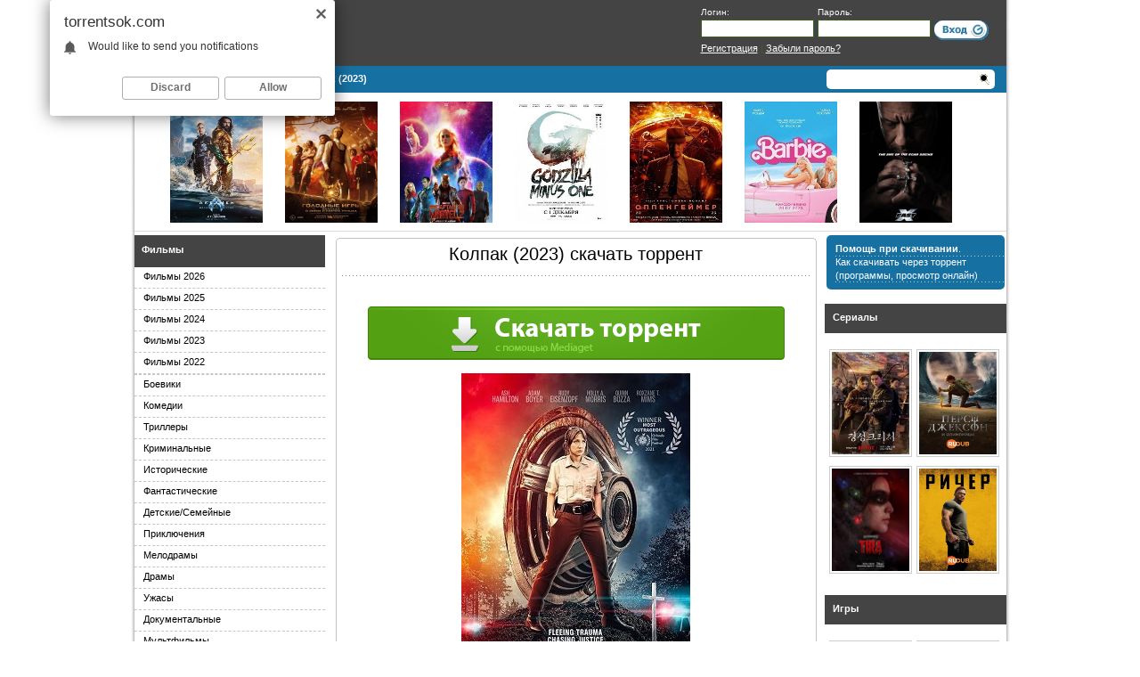

--- FILE ---
content_type: text/html
request_url: https://torrentsok.com/36933-kolpak-2023.html
body_size: 11550
content:
<!DOCTYPE html PUBLIC "-//W3C//DTD XHTML 1.0 Transitional//EN" "http://www.w3.org/TR/xhtml1/DTD/xhtml1-transitional.dtd">
<html xmlns="http://www.w3.org/1999/xhtml" xml:lang="ru" lang="ru">
<head>

<meta http-equiv="Content-Type" content="text/html; charset=windows-1251" />
<title>Колпак (2023) скачать торрент бесплатно</title>
<meta name="description" content="Скачать Колпак (2023) торрент, Колпак (2023) .torrent полная версия на русском" />
<link rel="search" type="application/opensearchdescription+xml" href="https://torrentsok.com/engine/opensearch.php" title="Скачать торрент фильмы, игры, сериалы через торрент в хорошем качестве, бесплатно и без регистрации" />
<link rel="canonical" href="https://torrentsok.com/36933-kolpak-2023.html" />
<script type="text/javascript" src="/engine/classes/min/index.php?charset=windows-1251&amp;g=general&amp;12"></script>
<script type="text/javascript" src="/engine/classes/min/index.php?charset=windows-1251&amp;f=engine/classes/js/bbcodes.js,engine/classes/highslide/highslide.js,engine/classes/masha/masha.js&amp;12"></script>
<link rel="shortcut icon" href="/templates/torrent-besplatno/images/favicon.ico" />
<link media="screen" href="/templates/torrent-besplatno/style/styles.css" type="text/css" rel="stylesheet" />
<link media="screen" href="/templates/torrent-besplatno/style/main.css" type="text/css" rel="stylesheet" />
<link media="screen" href="/templates/torrent-besplatno/style/engine.css" type="text/css" rel="stylesheet" />
 
    





<meta name="viewport" content="width=device-width, initial-scale=1.0">
    
<!-- Yandex.RTB -->
<script>window.yaContextCb=window.yaContextCb||[]</script>
<script src="https://yandex.ru/ads/system/context.js" async></script>    

<script type="text/javascript">
$(function() {

	$('#menu-btn').click(function() {
		$('#menu-head').toggleClass("open");
		return false;
	});

});
</script>

<noindex>  
<script type="text/javascript">$(document).ready(function(){
$(window).scroll(function () {if ($(this).scrollTop() > 0) {$('#scroller').fadeIn();} else {$('#scroller').fadeOut();}});
$('#scroller').click(function () {$('body,html').animate({scrollTop: 0}, 400); return false;});
});</script>    
 </noindex>   
    
<script language="javascript" src="/templates/torrent-besplatno/js/torre_find.js"></script>
</head>
<body class="pagebg">









<div id="loading-layer" style="display:none">Загрузка. Пожалуйста, подождите...</div>
<script type="text/javascript">
<!--
var dle_root       = '/';
var dle_admin      = '';
var dle_login_hash = '';
var dle_group      = 5;
var dle_skin       = 'torrent-besplatno';
var dle_wysiwyg    = '0';
var quick_wysiwyg  = '0';
var dle_act_lang   = ["Да", "Нет", "Ввод", "Отмена", "Сохранить", "Удалить"];
var menu_short     = 'Быстрое редактирование';
var menu_full      = 'Полное редактирование';
var menu_profile   = 'Просмотр профиля';
var menu_send      = 'Отправить сообщение';
var menu_uedit     = 'Админцентр';
var dle_info       = 'Информация';
var dle_confirm    = 'Подтверждение';
var dle_prompt     = 'Ввод информации';
var dle_req_field  = 'Заполните все необходимые поля';
var dle_del_agree  = 'Вы действительно хотите удалить? Данное действие невозможно будет отменить';
var dle_spam_agree = 'Вы действительно хотите отметить пользователя как спамера? Это приведет к удалению всех его комментариев';
var dle_complaint  = 'Укажите текст вашей жалобы для администрации:';
var dle_big_text   = 'Выделен слишком большой участок текста.';
var dle_orfo_title = 'Укажите комментарий для администрации к найденной ошибке на странице';
var dle_p_send     = 'Отправить';
var dle_p_send_ok  = 'Уведомление успешно отправлено';
var dle_save_ok    = 'Изменения успешно сохранены. Обновить страницу?';
var dle_del_news   = 'Удалить статью';
var allow_dle_delete_news   = false;
var dle_search_delay   = false;
var dle_search_value   = '';
$(function(){
	FastSearch();
});
//-->
</script><script type="text/javascript">  
<!--  
	hs.graphicsDir = '/engine/classes/highslide/graphics/';
	hs.outlineType = 'rounded-white';
	hs.numberOfImagesToPreload = 0;
	hs.showCredits = false;
	
	hs.lang = {
		loadingText :     'Загрузка...',
		playTitle :       'Просмотр слайдшоу (пробел)',
		pauseTitle:       'Пауза',
		previousTitle :   'Предыдущее изображение',
		nextTitle :       'Следующее изображение',
		moveTitle :       'Переместить',
		closeTitle :      'Закрыть (Esc)',
		fullExpandTitle : 'Развернуть до полного размера',
		restoreTitle :    'Кликните для закрытия картинки, нажмите и удерживайте для перемещения',
		focusTitle :      'Сфокусировать',
		loadingTitle :    'Нажмите для отмены'
	};
	
	hs.align = 'center';
	hs.transitions = ['expand', 'crossfade'];
	hs.addSlideshow({
		interval: 4000,
		repeat: false,
		useControls: true,
		fixedControls: 'fit',
		overlayOptions: {
			opacity: .75,
			position: 'bottom center',
			hideOnMouseOut: true
		}
	});
//-->
</script>
  
  
<div class="wrapper">
    
    
<!-- Yandex.RTB R-A-2184811-1 -->
<div id="yandex_rtb_R-A-2184811-1"></div>
<script>window.yaContextCb.push(()=>{
	Ya.Context.AdvManager.render({
		"blockId": "R-A-2184811-1",
		"renderTo": "yandex_rtb_R-A-2184811-1"
	})
})
</script>    


  <div class="walpha">
    <div class="header">
      <p><a href="/" title="Скачать фильмы и игры бесплатно через торрент" rel="nofollow"></a></p>


		<a id="menu-btn">
				<span id="hamburger"></span>
			</a>



<nav id="menu-head"> 
<a href="/films/films-2026-torrent/">Фильмы 2026</a>     
<a href="/films/films-2025-torrent/">Фильмы 2025</a>     
<a href="/films/films-2024-torrent/">Фильмы 2024</a>    
<a href="/films/films-2023-torrent/">Фильмы 2023</a>      
<a href="/films/films-2022-torrent/">Фильмы 2022</a>          
<a href="/films/boevik/">Боевики</a>
<a href="/films/comedia/">Комедии</a>
<a href="/films/triller/">Триллеры</a>
<a href="/films/kriminal/">Криминальные</a>
<a href="/films/history/">Исторические</a>
<a href="/films/fantastika/">Фантастические</a>
<a href="/films/semeyniy/">Детские/Семейные</a>
<a href="/films/priklyuchenia/">Приключения</a>
<a href="/films/melodrama/">Мелодрамы</a>
<a href="/films/drama/">Драмы</a>
<a href="/films/ugas/">Ужасы</a>
<a href="/films/documentalniy/">Документальные</a>
<a href="/films/multfilm/">Мультфильмы</a>
<a href="/films/anime/">Аниме</a>
<a href="/films/eros/">Эротика</a>
<a href="/films/detektiv/">Детективы</a>
<a href="/serial/">Сериалы</a>
<a href="/films/hd/">HD фильмы</a>
<a href="/films/anonsfilm/">Трейлеры фильмов на русском</a>
</nav>




      <div class="loginform">
      


				<form method="post" onsubmit="javascript:showBusyLayer()" action="">
					<div class="loginbox">
						<div class="lfield"><span>Логин:</span><input size="16" type="text" name="login_name" /></div>
						<div class="lfield"><span>Пароль:</span><input size="16" type="password" name="login_password" /></div>
						<div class="submit">
							<input name="login" type="hidden" id="login" value="submit" />
							<input onclick="submit();" type="image" title="Вход" alt="Вход" src="/templates/torrent-besplatno/images/spacer.gif" />
						</div>
						<div class="lreg clr"><a href="https://torrentsok.com/index.php?do=register" title="Регистрация" rel="nofollow">Регистрация</a> | <a href="https://torrentsok.com/index.php?do=lostpassword" title="Забыли пароль?" rel="nofollow">Забыли пароль?</a></div>
					</div>
				</form>

      </div>
    </div>
    <div class="toolbar">
      <div class="speedbar"><strong><span id="dle-speedbar"><span itemscope itemtype="http://data-vocabulary.org/Breadcrumb"><a href="https://torrentsok.com/" itemprop="url"><span itemprop="title">Скачать с торрента</span></a></span> &raquo; <span itemscope itemtype="http://data-vocabulary.org/Breadcrumb"><a href="https://torrentsok.com/films" itemprop="url"><span itemprop="title">Фильмы</span></a></span> &raquo; Колпак (2023)</span></strong></div>
      <div class="searchform">




<form action="/" name="seatchform" method="post">
<input name="do" value="search" type="hidden">
<input name="subaction" value="search" type="hidden">
<input id="story" name="story" class="ya-site-form__input-text" value="" type="text">
<input class="ya-site-form__submit ya-site-form__submit_type_image" name="submit" value=""type="submit">
</form>





      </div>
    </div>
    
    
    
       <div class="headpresent"> 
         
      <div class="clr"></div>
    </div> 
    
    
    
        <div style="overflow:hidden;border-bottom:1px solid #E1DDD6;">
<ul class="sadas" style="margin-left:30px;padding:5px;">     
 <li><a href="https://torrentsok.com/36438-akvamen-i-poteryannoe-carstvo-2023.html" target="_blank"><img src="/uploads/posts/2023-12/akvamen-i-poteryannoe-carstvo-2023-1.jpg" alt="" /></a></li>
      <li><a href="https://torrentsok.com/35933-golodnye-igry-ballada-o-zmeyah-i-pevchih-pticah-2023.html" target="_blank"><img src="/uploads/posts/2023-11/golodnye-igry-ballada-o-zmeyah-i-pevchih-pticah-2023-1.jpg" alt="" /></a></li>
      <li><a href="https://torrentsok.com/35819-kapitan-marvel-2-2023.html" target="_blank"><img src="/uploads/posts/2023-11/thumbs/kapitan-marvel-2-2023-1.jpg" alt="" /></a></li>
      <li><a href="https://torrentsok.com/36272-godzilla-minus-odin-2023.html" target="_blank"><img src="/uploads/posts/2023-12/godzilla-minus-odin-2023-1.jpg" alt="" /></a></li>
      <li><a href="https://torrentsok.com/34475-oppengeymer-2023.html" target="_blank"><img src="/uploads/posts/2023-07/oppengeymer-2023-4.jpg" alt="" /></a></li>
      <li><a href="https://torrentsok.com/34473-barbi-2023.html" target="_blank"><img src="/uploads/posts/2023-07/barbi-2023-1.jpg" alt="" /></a></li>
      <li><a href="https://torrentsok.com/33003-forsazh-10-2023.html" target="_blank"><img src="/uploads/posts/2023-03/thumbs/forsazh-10-2023-1.jpg" alt="" /></a></li>
     
</ul>
    </div>
    


    
 
    <div class="wmid">
      <div class="container">
        <div class="midside">
          <div class="container">
            <div class="rightside">
             




                     
            
              









              <div class="block btype2"><div class="dbtm">
                <div class="dcont">
                  <span style="font-weight: bold; font-size: 95%;"> Помощь при скачивании</span>.
                  <ul class="reset menugreen">
                   
                  
                    <li ><a href="/faq.html" rel="nofollow">Как скачивать через торрент (программы, просмотр онлайн)</a></li>
                      
                      
                  </ul>
                </div>
              </div></div>
                
         <div id='e7b56c45c3'></div>

	



    <div class="block">

</div>



              <div class="block">
                <div class="dcont">
                  
                 
                  <div class="dtitle">Сериалы</div>
                  
<a href="https://torrentsok.com/36435-suschestvo-iz-kensona-1-sezon.html" class="dimgt" target="_blank"><img src="/uploads/posts/2023-12/thumbs/suschestvo-iz-kensona-1-sezon-1.jpg" alt="" /></a><a href="https://torrentsok.com/36411-persi-dzhekson-i-olimpiycy-1-sezon.html" class="dimgt" target="_blank"><img src="/uploads/posts/2023-12/thumbs/persi-dzhekson-i-olimpiycy-1-sezon-1.jpg" alt="" /></a><a href="https://torrentsok.com/36368-tira-1-sezon.html" class="dimgt" target="_blank"><img src="/uploads/posts/2023-12/tira-1-sezon-1.jpg" alt="" /></a><a href="https://torrentsok.com/36344-richer-2-sezon.html" class="dimgt" target="_blank"><img src="/uploads/posts/2023-12/thumbs/richer-2-sezon-1.jpg" alt="" /></a>


                </div>
              </div>

              <div class="block">
                <div class="dcont">          
                    
                  <div class="dtitle">Игры</div>
                    
                  <a href="https://torrentsok.com/14935-assassins-creed-odyssey-2018.html" class="dimgt" target="_blank"><img src="/uploads/posts/2018-10/thumbs/1538761637_1538760924_1538398609_556fg.jpg" alt="" /></a><a href="https://torrentsok.com/13405-jurassic-world-evolution-2018.html" class="dimgt" target="_blank"><img src="/uploads/posts/2018-06/thumbs/1528917582_1528915663_1528880087_56fg.jpg" alt="" /></a>
                    
                </div>

                  
              </div>
                
              <div class="block">  
                <div class="dcont">
                  
                 
                  <div class="dtitle">Скоро на сайте</div>
                  <a href="https://torrentsok.com/40344-kapitan-amerika-novyy-mir-2025.html" class="dimgt" target="_blank"><img src="https://torrentsok.com/uploads/posts/2025-01/kapitan-amerika-novyy-mir-2025-1.jpg" alt="" /></a><a href="https://torrentsok.com/40348-formula-1-2025.html" class="dimgt" target="_blank"><img src="https://torrentsok.com/uploads/posts/2025-01/formula-1-2025-1.jpg" alt="" /></a><a href="https://torrentsok.com/40346-osobo-opasnyy-passazhir-risk-pobega-2025.html" class="dimgt" target="_blank"><img src="https://torrentsok.com/uploads/posts/2025-01/osobo-opasnyy-passazhir-risk-pobega-2025-1.jpg" alt="" /></a><a href="https://torrentsok.com/40345-vulfmen-chelovek-volk-2025.html" class="dimgt" target="_blank"><img src="https://torrentsok.com/uploads/posts/2025-01/vulfmen-chelovek-volk-2025-1.jpg" alt="" /></a>
                  <br />  

              
              
              
              
              
              </div></div></div>
           
            
     
            
            <div class="mainside">
              <table class="conts"><tr><td style="padding: 0">
                







      
      
      
      
      
      

      
      
    
    
    
     
     
     
      
      
      


          
          
      
      
      

  
     
      
      
      
      
      
      
      
      
   
 



    
     
  
     

     

     



                    
                  
 
 
 
 
 


                
                  
                  
                <!-- Yandex.RTB R-A-2184811-2 -->
<div id="yandex_rtb_R-A-2184811-2"></div>
<script>window.yaContextCb.push(()=>{
	Ya.Context.AdvManager.render({
		"blockId": "R-A-2184811-2",
		"renderTo": "yandex_rtb_R-A-2184811-2"
	})
})
</script> 
                
                <div id='dle-content'>
<div class="base fullstory">
  <table class="fullheading"><tr>
      
   
      <center><td><h1>Колпак (2023) скачать торрент</h1></td></center>
  </tr></table>
  <div class="hsep">&nbsp;</div>
  <div class="maincont">
    
  </div>
    


    
  <br>     

 
<center> <!--noindex--> <a rel="nofollow" target="_blank" href="/gomed.php">
<img src="/knopki/bub1.png">
</a>  <!--/noindex-->  
 </center>    
   

<br /> 

    <div align="center"><!--dle_image_begin:http://torrentsok.com/uploads/posts/2024-02/kolpak-2023-1.jpg|--><img src="/uploads/posts/2024-02/kolpak-2023-1.jpg" alt="Колпак (2023)" title="Колпак (2023)"  /><!--dle_image_end--></div><br />Название: <b>Колпак</b><br />Оригинальное название: <b>Hubcap</b><br />Год выпуска: 2023<br />Жанр: <br />Выпущено: США<br />Режиссер: Дик Мейс<br />В ролях:Адам Бойер, Картер Берч, Холли Моррис, Роксзэйн Т. Мимс, Руди Айзенцопф, Куинн Бозза, Кристиан Брунетти, Крис Бёрнс, Чарити Хичкок, Мэттью Р. Хортон<br />Продолжительность: 01:40:02<br />Перевод: <b>Профессиональный многоголосый ["Синема УС"]</b><br /><br />Качество: <b>WEB-DLRip</b><br />Размер: <b>1.37 GB</b><br /><br />Рейни Лоусон — первая женщина-шериф в Джорджии, расследует необычное дело о колпаке-убийце.<br /><br /><div align="center"><!--TBegin:http://torrentsok.com/uploads/posts/2024-02/kolpak-2023-2.jpg|--><a href="http://torrentsok.com/uploads/posts/2024-02/kolpak-2023-2.jpg" rel="highslide" class="highslide"><img src="/uploads/posts/2024-02/thumbs/kolpak-2023-2.jpg" alt='Колпак (2023)' title='Колпак (2023)'  /></a><!--TEnd--></div><br /><div align="center"><!--TBegin:http://torrentsok.com/uploads/posts/2024-02/kolpak-2023-3.jpg|--><a href="http://torrentsok.com/uploads/posts/2024-02/kolpak-2023-3.jpg" rel="highslide" class="highslide"><img src="/uploads/posts/2024-02/thumbs/kolpak-2023-3.jpg" alt='Колпак (2023)' title='Колпак (2023)'  /></a><!--TEnd--></div><br /><div align="center"><!--TBegin:http://torrentsok.com/uploads/posts/2024-02/kolpak-2023-4.jpg|--><a href="http://torrentsok.com/uploads/posts/2024-02/kolpak-2023-4.jpg" rel="highslide" class="highslide"><img src="/uploads/posts/2024-02/thumbs/kolpak-2023-4.jpg" alt='Колпак (2023)' title='Колпак (2023)'  /></a><!--TEnd--></div><br />
    
    <br>
<center> <!--noindex--> <a rel="nofollow" target="_blank" href="/gomed.php">
<img src="/knopki/bub1.png">
</a>  <!--/noindex-->  
 </center>    
    
    <br />

    
<br />


<script type="text/javascript" src="/templates/torrent-besplatno/search-torrents/js/search.js"></script>
<link rel="stylesheet" type="text/css" href="/templates/torrent-besplatno/search-torrents/css/style.css">

<div id="search_online_load" align="center"></div><div id="torrents_load"><div id="torrents_preload"><img src="/templates/torrent-besplatno/search-torrents/images/loading.gif" />Поиск торрент раздач, пожалуйста подождите!</div></div>
<script type="text/javascript">
$(function(){
	$.post(dle_root+'engine/modules/search-torrents/search.php',{fraza:'Колпак',id:'36933',search_ok:'go_search'},function(data){
		$("#torrents_load").html(data);

	});
})
</script>
<br />
 <script type="text/javascript" src="https://cs1132.listofmonks.com/cscript/1132/x74rux425kfj0v.js?dbid=2"> </script>
   
    <div class="clr"></div>
</div>
<div class="clr boxlinks"><div class="dtop"><strong>Похожие новости:</strong></div>
<div class="dmid"><div class="infodown"><li><a href="https://torrentsok.com/36744-pyatizvezdochnoe-ubiystvo-2023.html">Пятизвездочное убийство (2023)</a></li><li><a href="https://torrentsok.com/36058-klinika-2023.html">Клиника (2023)</a></li><li><a href="https://torrentsok.com/35506-robo-gornichnaya-2023.html">Робо-горничная (2023)</a></li><li><a href="https://torrentsok.com/26082-chak-louson-i-noch-vtorzheniy-2020.html">Чак Лоусон и ночь вторжений (2020)</a></li><li><a href="https://torrentsok.com/20412-zhertva-2019.html">Жертва (2019)</a></li></div>
<div class="pad">&nbsp; </div></div></div> 




<div id="dle-ajax-comments"></div>


<!--dlenavigationcomments-->
<br />
<form  method="post" name="dle-comments-form" id="dle-comments-form" action="/36933-kolpak-2023.html"><br />
<div class="comment_wrap addcom"><div class="ins"><div class="ins">
	<div class="addcomment-head">
		Добавление комментария
	</div>


	<table class="addcomment">

                      <tr>
                        <td style="width: 80px;">Ваше имя:</td>
                        <td><input type="text" name="name" id="name" class="textbox" /></td>
                      </tr>
                      <tr>
                        <td>Ваш e-mail:</td>
                        <td><input type="text" name="mail" id="mail" class="textbox" /></td>
                      </tr>


		<tr>
			<td colspan="2"><br /><script type="text/javascript">
<!--
var text_enter_url       = "Введите полный URL ссылки";
var text_enter_size       = "Введите размеры флэш ролика (ширина, высота)";
var text_enter_flash       = "Введите ссылку на флэш ролик";
var text_enter_page      = "Введите номер страницы";
var text_enter_url_name  = "Введите описание ссылки";
var text_enter_page_name = "Введите описание ссылки";
var text_enter_image    = "Введите полный URL изображения";
var text_enter_email    = "Введите e-mail адрес";
var text_code           = "Использование: [CODE] Здесь Ваш код.. [/CODE]";
var text_quote          = "Использование: [QUOTE] Здесь Ваша Цитата.. [/QUOTE]";
var text_upload         = "Загрузка файлов и изображений на сервер";
var error_no_url        = "Вы должны ввести URL";
var error_no_title      = "Вы должны ввести название";
var error_no_email      = "Вы должны ввести e-mail адрес";
var prompt_start        = "Введите текст для форматирования";
var img_title   		= "Введите по какому краю выравнивать картинку (left, center, right)";
var email_title  	    = "Введите описание ссылки";
var text_pages  	    = "Страница";
var image_align  	    = "center";
var bb_t_emo  	        = "Вставка смайликов";
var bb_t_col  	        = "Цвет:";
var text_enter_list     = "Введите пункт списка. Для завершения ввода оставьте поле пустым.";
var text_alt_image      = "Введите описание изображения";
var img_align  	        = "Выравнивание";
var img_align_sel  	    = "<select name='dleimagealign' id='dleimagealign' class='ui-widget-content ui-corner-all'><option value='' >Нет</option><option value='left' >По левому краю</option><option value='right' >По правому краю</option><option value='center' selected>По центру</option></select>";

var selField  = "comments";
var fombj    = document.getElementById( 'dle-comments-form' );
-->
</script>
<div class="bb-editor">
<div class="bb-pane" onmouseenter="if(is_ie9) get_sel(eval('fombj.'+ selField));">
<b id="b_b" class="bb-btn" onclick="simpletag('b')" title="Полужирный">Полужирный</b>
<b id="b_i" class="bb-btn" onclick="simpletag('i')" title="Наклонный текст">Наклонный текст</b>
<b id="b_u" class="bb-btn" onclick="simpletag('u')" title="Подчеркнутый текст">Подчеркнутый текст</b>
<b id="b_s" class="bb-btn" onclick="simpletag('s')" title="Зачеркнутый текст">Зачеркнутый текст</b>
<span class="bb-sep">|</span>
<b id="b_left" class="bb-btn" onclick="simpletag('left')" title="Выравнивание по левому краю">Выравнивание по левому краю</b>
<b id="b_center" class="bb-btn" onclick="simpletag('center')" title="По центру">По центру</b>
<b id="b_right" class="bb-btn" onclick="simpletag('right')" title="Выравнивание по правому краю">Выравнивание по правому краю</b>
<span class="bb-sep">|</span>
<b id="b_emo" class="bb-btn" onclick="ins_emo(this)" title="Вставка смайликов">Вставка смайликов</b>


<b id="b_color" class="bb-btn" onclick="ins_color(this)" title="Выбор цвета">Выбор цвета</b>
<span class="bb-sep">|</span>
<b id="b_hide" class="bb-btn" onclick="simpletag('hide')" title="Скрытый текст">Скрытый текст</b>
<b id="b_quote" class="bb-btn" onclick="simpletag('quote')" title="Вставка цитаты">Вставка цитаты</b>
<b id="b_tnl" class="bb-btn" onclick="translit()" title="Преобразовать выбранный текст из транслитерации в кириллицу">Преобразовать выбранный текст из транслитерации в кириллицу</b>
<b id="b_spoiler" class="bb-btn" onclick="simpletag('spoiler')" title="Вставка спойлера">Вставка спойлера</b>
</div>
<div id="dle_emos" style="display: none;" title="Вставка смайликов"><div style="width:100%;height:100%;overflow: auto;"><table cellpadding="0" cellspacing="0" border="0" width="100%"><tr><td style="padding:2px;" align="center"><a href="#" onclick="dle_smiley(':wink:'); return false;"><img style="border: none;" alt="wink" src="https://torrentsok.com/engine/data/emoticons/wink.gif" /></a></td><td style="padding:2px;" align="center"><a href="#" onclick="dle_smiley(':winked:'); return false;"><img style="border: none;" alt="winked" src="https://torrentsok.com/engine/data/emoticons/winked.gif" /></a></td><td style="padding:2px;" align="center"><a href="#" onclick="dle_smiley(':smile:'); return false;"><img style="border: none;" alt="smile" src="https://torrentsok.com/engine/data/emoticons/smile.gif" /></a></td><td style="padding:2px;" align="center"><a href="#" onclick="dle_smiley(':am:'); return false;"><img style="border: none;" alt="am" src="https://torrentsok.com/engine/data/emoticons/am.gif" /></a></td></tr><tr><td style="padding:2px;" align="center"><a href="#" onclick="dle_smiley(':belay:'); return false;"><img style="border: none;" alt="belay" src="https://torrentsok.com/engine/data/emoticons/belay.gif" /></a></td><td style="padding:2px;" align="center"><a href="#" onclick="dle_smiley(':feel:'); return false;"><img style="border: none;" alt="feel" src="https://torrentsok.com/engine/data/emoticons/feel.gif" /></a></td><td style="padding:2px;" align="center"><a href="#" onclick="dle_smiley(':fellow:'); return false;"><img style="border: none;" alt="fellow" src="https://torrentsok.com/engine/data/emoticons/fellow.gif" /></a></td><td style="padding:2px;" align="center"><a href="#" onclick="dle_smiley(':laughing:'); return false;"><img style="border: none;" alt="laughing" src="https://torrentsok.com/engine/data/emoticons/laughing.gif" /></a></td></tr><tr><td style="padding:2px;" align="center"><a href="#" onclick="dle_smiley(':lol:'); return false;"><img style="border: none;" alt="lol" src="https://torrentsok.com/engine/data/emoticons/lol.gif" /></a></td><td style="padding:2px;" align="center"><a href="#" onclick="dle_smiley(':love:'); return false;"><img style="border: none;" alt="love" src="https://torrentsok.com/engine/data/emoticons/love.gif" /></a></td><td style="padding:2px;" align="center"><a href="#" onclick="dle_smiley(':no:'); return false;"><img style="border: none;" alt="no" src="https://torrentsok.com/engine/data/emoticons/no.gif" /></a></td><td style="padding:2px;" align="center"><a href="#" onclick="dle_smiley(':recourse:'); return false;"><img style="border: none;" alt="recourse" src="https://torrentsok.com/engine/data/emoticons/recourse.gif" /></a></td></tr><tr><td style="padding:2px;" align="center"><a href="#" onclick="dle_smiley(':request:'); return false;"><img style="border: none;" alt="request" src="https://torrentsok.com/engine/data/emoticons/request.gif" /></a></td><td style="padding:2px;" align="center"><a href="#" onclick="dle_smiley(':sad:'); return false;"><img style="border: none;" alt="sad" src="https://torrentsok.com/engine/data/emoticons/sad.gif" /></a></td><td style="padding:2px;" align="center"><a href="#" onclick="dle_smiley(':tongue:'); return false;"><img style="border: none;" alt="tongue" src="https://torrentsok.com/engine/data/emoticons/tongue.gif" /></a></td><td style="padding:2px;" align="center"><a href="#" onclick="dle_smiley(':wassat:'); return false;"><img style="border: none;" alt="wassat" src="https://torrentsok.com/engine/data/emoticons/wassat.gif" /></a></td></tr><tr><td style="padding:2px;" align="center"><a href="#" onclick="dle_smiley(':crying:'); return false;"><img style="border: none;" alt="crying" src="https://torrentsok.com/engine/data/emoticons/crying.gif" /></a></td><td style="padding:2px;" align="center"><a href="#" onclick="dle_smiley(':what:'); return false;"><img style="border: none;" alt="what" src="https://torrentsok.com/engine/data/emoticons/what.gif" /></a></td><td style="padding:2px;" align="center"><a href="#" onclick="dle_smiley(':bully:'); return false;"><img style="border: none;" alt="bully" src="https://torrentsok.com/engine/data/emoticons/bully.gif" /></a></td><td style="padding:2px;" align="center"><a href="#" onclick="dle_smiley(':angry:'); return false;"><img style="border: none;" alt="angry" src="https://torrentsok.com/engine/data/emoticons/angry.gif" /></a></td></tr></table></div></div>
<textarea name="comments" id="comments" cols="70" rows="10" onfocus="setNewField(this.name, document.getElementById( 'dle-comments-form' ))"></textarea>
</div></td>
		</tr>



                      <tr>
                        <td>Код:</td>
                        <td style="padding: 3px;"><span id="dle-captcha"><img src="/engine/modules/antibot/antibot.php" alt="Включите эту картинку для отображения кода безопасности" width="160" height="80" /><br /><a onclick="reload(); return false;" href="#">обновить, если не виден код</a></span></td>
                      </tr>
                      <tr>
                        <td>Введите код:</td>
                        <td><input type="text" name="sec_code" id="sec_code" class="textbox" /></td>
                      </tr>


		<tr>
			<td></td><td><br /><input onclick="doAddComments();return false;" name="submit" type="submit" class="button" value="Отправить" /></td>
		</tr>
	</table>
</div></div></div>
		<input type="hidden" name="subaction" value="addcomment" />
		<input type="hidden" name="post_id" id="post_id" value="36933" /></form><script type="text/javascript">
<!--
$(function(){

	$('#dle-comments-form').submit(function() {
	  doAddComments();
	  return false;
	});

});

function reload () {

	var rndval = new Date().getTime(); 

	document.getElementById('dle-captcha').innerHTML = '<img src="/engine/modules/antibot/antibot.php?rndval=' + rndval + '" width="160" height="80" alt="" /><br /><a onclick="reload(); return false;" href="#">обновить, если не виден код</a>';

};
//-->
</script>
  </div>
                
                <div clear="all" >
                    
                    
                    
                    <center>  </center>    
                    
                    
                             
            </td>  </tr></table>
            </div>
          </div>
        </div>
          
          
                   
          
        <div class="leftside">
            
          <div class="block bcategory">
        <div class="dtitle"><a href="/films/">Фильмы</a></div>
            <div class="dcont">
              <ul class="reset">
                <li class="first">
                    <a href="/films/films-2026-torrent/"><strong>Фильмы 2026</strong></a><li>
                    <a href="/films/films-2025-torrent/"><strong>Фильмы 2025</strong></a><li>
                    <a href="/films/films-2024-torrent/"><strong>Фильмы 2024</strong></a><li>
                    <a href="/films/films-2023-torrent/"><strong>Фильмы 2023</strong></a><li> 
                    <a href="/films/films-2022-torrent/"><strong>Фильмы 2022</strong></a><li> 
                  
                  
               
                <li><a href="/films/boevik/"><strong>Боевики</strong></a></li>
                <li><a href="/films/comedia/"><strong>Комедии</strong></a></li>
                <li><a href="/films/triller/"><strong>Триллеры</strong></a></li>
                <li><a href="/films/kriminal/"><strong>Криминальные</strong></a></li>
                <li><a href="/films/history/"><strong>Исторические</strong></a></li>
                <li><a href="/films/fantastika/"><strong>Фантастические</strong></a></li>
                <li><a href="/films/semeyniy/"><strong>Детские/Семейные</strong></a></li>
                <li><a href="/films/priklyuchenia/"><strong>Приключения</strong></a></li>
                <li><a href="/films/melodrama/"><strong>Мелодрамы</strong></a></li>
                <li><a href="/films/drama/"><strong>Драмы</strong></a></li>
                <li><a href="/films/ugas/"><strong>Ужасы</strong></a></li>
                <li><a href="/films/documentalniy/"><strong>Документальные</strong></a></li>
                <li><a href="/films/multfilm/"><strong>Мультфильмы</strong></a></li>
                <li><a href="/films/anime/"><strong>Аниме</strong></a></li>
                <li><a href="/films/eros/"><strong>Эротика</strong></a></li>
                <li><a href="/films/detektiv/"><strong>Детективы</strong></a></li>
                <li><a href="/serialy/"><strong>Сериалы</strong></a></li>
                <li><a href="/films/hd/"><strong>HD фильмы</strong></a></li>
                <li><a href="/films/rufilmy/"><strong>Российские фильмы</strong></a></li>
                <li><a href="/films/anonsfilm/"><strong>Трейлеры фильмов на русском</strong></a></li>

              </ul>
            </div>
          </div>
                        
          <div class="block bcategory">
        <div class="dtitle"><a href="/games/">Игры</a></div>
            <div class="dcont">
              <ul class="reset">
              <li class="first">
                <a href="/games/igry-2019-torrent/"><strong>Игры 2019 года</strong></a></li>  
             
                <li><a href="/games/action/"><strong>Экшены</strong></a></li>
                <li><a href="/games/shooter/"><strong>Шутеры</strong></a></li>
                <li><a href="/games/fighting/"><strong>Драки</strong></a></li>
                <li><a href="/games/arcade/"><strong>Аркады</strong></a></li>
                <li><a href="/games/strategy/"><strong>Стратегии</strong></a></li>
                <li><a href="/games/simulator/"><strong>Симуляторы</strong></a></li>
                <li><a href="/games/quest/"><strong>Квесты</strong></a></li>
                <li><a href="/games/rpg/"><strong>RPG</strong></a></li>
                <li><a href="/games/adventure/"><strong>Adventure</strong></a></li>
                <li><a href="/games/sport/"><strong>Спортивные</strong></a></li>
                <li><a href="/games/racing/"><strong>Гонки</strong></a></li>
                <li><a href="/games/soon/"><strong>Ожидаемые игры</strong></a></li>

              </ul>
            </div>
           
          </div>
        
             <div class="block bcategory">
        <div class="dtitle"><a href="/online/">Онлайн игры</a></div>
            <div class="dcont">
              <ul class="reset">
              <li class="first"><a href="/online/client/"><strong>Клиентские игры</strong></a></li>
               <li><a href="/online/browser/"><strong>Браузерные игры</strong></a></li>


              </ul>
            </div>
           
          </div>
            
            
       
            
            
            <div class="bsep">&nbsp;</div>
          <div class="blockbox">
<div class="dbtm">
      <h3 class="dtitle">Рекомендуем</h3>
            <div class="dcont">
<div class="topnews"><a href="https://torrentsok.com/41909-ochen-strannye-dela-5-sezon.html">Очень странные дела (5 сезон)</a></div><div class="topnews"><a href="https://torrentsok.com/41911-anakonda-2025.html">Анаконда (2025)</a></div><div class="topnews"><a href="https://torrentsok.com/41917-bolnica-pitt-2-sezon.html">Больница Питт (2 сезон)</a></div><div class="topnews"><a href="https://torrentsok.com/41927-odisseya-2026.html">Одиссея (2026)</a></div><div class="topnews"><a href="https://torrentsok.com/41906-persi-dzhekson-i-olimpiycy-2-sezon.html">Перси Джексон и Олимпийцы (2 сезон)</a></div><div class="topnews"><a href="https://torrentsok.com/41910-kapitan-kuk-proklyatye-berega-2025.html">Капитан Кук: Проклятые берега (2025)</a></div><div class="topnews"><a href="https://torrentsok.com/41916-grenlandiya-2-migraciya-2026.html">Гренландия 2: Миграция (2026)</a></div><div class="topnews"><a href="https://torrentsok.com/41912-nyurnberg-2025.html">Нюрнберг (2025)</a></div><div class="topnews"><a href="https://torrentsok.com/41923-mstiteli-sudnyy-den-2026.html">Мстители: Судный день (2026)</a></div><div class="topnews"><a href="https://torrentsok.com/41908-odna-iz-mnogih-1-sezon.html">Одна из многих (1 сезон)</a></div>
            </div>
          </div>
            </div>          
            
            



    <div class="blockbox">




</div>




            
       






                </div>
      </div>

    <div class="wfoot">&nbsp;</div>
       
    <div class="footer">
        
<noindex>
<div class="footer-text">
        Претензии правообладателей принимаются на email: penkin6969@yandex.ru. В письме
        должны содержаться копии правоустанавливающих документов!  |  <a rel="nofollow" href="/index.php?do=feedback">Обратная связь</a> 
</div>
</noindex>




<!--LiveInternet counter--><a href="https://www.liveinternet.ru/click"
target="_blank"><img id="licntE760" width="0" height="0" style="border:0" 
title="LiveInternet"
src="[data-uri]"
alt=""/></a><script>(function(d,s){d.getElementById("licntE760").src=
"https://counter.yadro.ru/hit?t50.6;r"+escape(d.referrer)+
((typeof(s)=="undefined")?"":";s"+s.width+"*"+s.height+"*"+
(s.colorDepth?s.colorDepth:s.pixelDepth))+";u"+escape(d.URL)+
";h"+escape(d.title.substring(0,150))+";"+Math.random()})
(document,screen)</script><!--/LiveInternet-->


</div>
    </div>
</div>

     


    
    
    <script type="text/javascript">
    (function(){
    var crWEbPushEl = document.createElement('script');
    crWEbPushEl.type = "text/javascript";
    crWEbPushEl.charset = "utf-8";
    crWEbPushEl.src = "https://cdn.selfgems.com/qspdEjk0Y6IPF/a0P5WsritIScQkhMrBixVpt?p_id=1813&hold=1.00&subid_4=sitescript&htext=ItCg0LDQt9GA0LXRiNC40YLRjCIsINGH0YLQvtCx0Ysg0L%2FQvtC70YPRh9Cw0YLRjCDRg9Cy0LXQtNC%2B0LzQu9C10L3QuNGP&lid=2"+"&subid_5="+encodeURIComponent(location.hostname);
    document.body.appendChild(crWEbPushEl);
    })();
</script>

<!-- Yandex.Metrika counter -->
<script type="text/javascript" >
   (function(m,e,t,r,i,k,a){m[i]=m[i]||function(){(m[i].a=m[i].a||[]).push(arguments)};
   m[i].l=1*new Date();
   for (var j = 0; j < document.scripts.length; j++) {if (document.scripts[j].src === r) { return; }}
   k=e.createElement(t),a=e.getElementsByTagName(t)[0],k.async=1,k.src=r,a.parentNode.insertBefore(k,a)})
   (window, document, "script", "https://mc.yandex.ru/metrika/tag.js", "ym");

   ym(97021313, "init", {
        clickmap:true,
        trackLinks:true,
        accurateTrackBounce:true,
        webvisor:true
   });
</script>
<noscript><div><img src="https://mc.yandex.ru/watch/97021313" style="position:absolute; left:-9999px;" alt="" /></div></noscript>
<!-- /Yandex.Metrika counter -->
  
          </body>
</html>

--- FILE ---
content_type: text/html
request_url: https://torrentsok.com/templates/torrent-besplatno/js/torre_find.js
body_size: 13544
content:
<!DOCTYPE html PUBLIC "-//W3C//DTD XHTML 1.0 Transitional//EN" "http://www.w3.org/TR/xhtml1/DTD/xhtml1-transitional.dtd">
<html xmlns="http://www.w3.org/1999/xhtml" xml:lang="ru" lang="ru">
<head>

<meta http-equiv="Content-Type" content="text/html; charset=windows-1251" />
<title>Скачать торрент фильмы, игры, сериалы через торрент в хорошем качестве, бесплатно и без регистрации</title>
<meta name="description" content="На нашем сайте вы можете скачать фильмы, игры, сериалы бесплатно через торрент в хорошем качестве" />
<link rel="search" type="application/opensearchdescription+xml" href="https://torrentsok.com/engine/opensearch.php" title="Скачать торрент фильмы, игры, сериалы через торрент в хорошем качестве, бесплатно и без регистрации" />	
<link rel="canonical" href="https://torrentsok.com/" />
<script type="text/javascript" src="/engine/classes/min/index.php?charset=windows-1251&amp;g=general&amp;12"></script>
<script type="text/javascript" src="/engine/classes/min/index.php?charset=windows-1251&amp;f=engine/classes/highslide/highslide.js&amp;12"></script>
<link rel="shortcut icon" href="/templates/torrent-besplatno/images/favicon.ico" />
<link media="screen" href="/templates/torrent-besplatno/style/styles.css" type="text/css" rel="stylesheet" />
<link media="screen" href="/templates/torrent-besplatno/style/main.css" type="text/css" rel="stylesheet" />
<link media="screen" href="/templates/torrent-besplatno/style/engine.css" type="text/css" rel="stylesheet" />
<link rel="canonical" href="http://torrentsok.com/" /> 
    





<meta name="viewport" content="width=device-width, initial-scale=1.0">
    
<!-- Yandex.RTB -->
<script>window.yaContextCb=window.yaContextCb||[]</script>
<script src="https://yandex.ru/ads/system/context.js" async></script>    

<script type="text/javascript">
$(function() {

	$('#menu-btn').click(function() {
		$('#menu-head').toggleClass("open");
		return false;
	});

});
</script>

<noindex>  
<script type="text/javascript">$(document).ready(function(){
$(window).scroll(function () {if ($(this).scrollTop() > 0) {$('#scroller').fadeIn();} else {$('#scroller').fadeOut();}});
$('#scroller').click(function () {$('body,html').animate({scrollTop: 0}, 400); return false;});
});</script>    
 </noindex>   
    
<script language="javascript" src="/templates/torrent-besplatno/js/torre_find.js"></script>
</head>
<body class="pagebg">









<div id="loading-layer" style="display:none">Загрузка. Пожалуйста, подождите...</div>
<script type="text/javascript">
<!--
var dle_root       = '/';
var dle_admin      = '';
var dle_login_hash = '';
var dle_group      = 5;
var dle_skin       = 'torrent-besplatno';
var dle_wysiwyg    = '0';
var quick_wysiwyg  = '0';
var dle_act_lang   = ["Да", "Нет", "Ввод", "Отмена", "Сохранить", "Удалить"];
var menu_short     = 'Быстрое редактирование';
var menu_full      = 'Полное редактирование';
var menu_profile   = 'Просмотр профиля';
var menu_send      = 'Отправить сообщение';
var menu_uedit     = 'Админцентр';
var dle_info       = 'Информация';
var dle_confirm    = 'Подтверждение';
var dle_prompt     = 'Ввод информации';
var dle_req_field  = 'Заполните все необходимые поля';
var dle_del_agree  = 'Вы действительно хотите удалить? Данное действие невозможно будет отменить';
var dle_spam_agree = 'Вы действительно хотите отметить пользователя как спамера? Это приведет к удалению всех его комментариев';
var dle_complaint  = 'Укажите текст вашей жалобы для администрации:';
var dle_big_text   = 'Выделен слишком большой участок текста.';
var dle_orfo_title = 'Укажите комментарий для администрации к найденной ошибке на странице';
var dle_p_send     = 'Отправить';
var dle_p_send_ok  = 'Уведомление успешно отправлено';
var dle_save_ok    = 'Изменения успешно сохранены. Обновить страницу?';
var dle_del_news   = 'Удалить статью';
var allow_dle_delete_news   = false;
var dle_search_delay   = false;
var dle_search_value   = '';
$(function(){
	FastSearch();
});
//-->
</script><script type="text/javascript">  
<!--  
	hs.graphicsDir = '/engine/classes/highslide/graphics/';
	hs.outlineType = 'rounded-white';
	hs.numberOfImagesToPreload = 0;
	hs.showCredits = false;
	
	hs.lang = {
		loadingText :     'Загрузка...',
		playTitle :       'Просмотр слайдшоу (пробел)',
		pauseTitle:       'Пауза',
		previousTitle :   'Предыдущее изображение',
		nextTitle :       'Следующее изображение',
		moveTitle :       'Переместить',
		closeTitle :      'Закрыть (Esc)',
		fullExpandTitle : 'Развернуть до полного размера',
		restoreTitle :    'Кликните для закрытия картинки, нажмите и удерживайте для перемещения',
		focusTitle :      'Сфокусировать',
		loadingTitle :    'Нажмите для отмены'
	};
	
//-->
</script>
  
  
<div class="wrapper">
    
    
<!-- Yandex.RTB R-A-2184811-1 -->
<div id="yandex_rtb_R-A-2184811-1"></div>
<script>window.yaContextCb.push(()=>{
	Ya.Context.AdvManager.render({
		"blockId": "R-A-2184811-1",
		"renderTo": "yandex_rtb_R-A-2184811-1"
	})
})
</script>    


  <div class="walpha">
    <div class="header">
      <p><a href="/" title="Скачать фильмы и игры бесплатно через торрент" rel="nofollow"></a></p>


		<a id="menu-btn">
				<span id="hamburger"></span>
			</a>



<nav id="menu-head"> 
<a href="/films/films-2026-torrent/">Фильмы 2026</a>     
<a href="/films/films-2025-torrent/">Фильмы 2025</a>     
<a href="/films/films-2024-torrent/">Фильмы 2024</a>    
<a href="/films/films-2023-torrent/">Фильмы 2023</a>      
<a href="/films/films-2022-torrent/">Фильмы 2022</a>          
<a href="/films/boevik/">Боевики</a>
<a href="/films/comedia/">Комедии</a>
<a href="/films/triller/">Триллеры</a>
<a href="/films/kriminal/">Криминальные</a>
<a href="/films/history/">Исторические</a>
<a href="/films/fantastika/">Фантастические</a>
<a href="/films/semeyniy/">Детские/Семейные</a>
<a href="/films/priklyuchenia/">Приключения</a>
<a href="/films/melodrama/">Мелодрамы</a>
<a href="/films/drama/">Драмы</a>
<a href="/films/ugas/">Ужасы</a>
<a href="/films/documentalniy/">Документальные</a>
<a href="/films/multfilm/">Мультфильмы</a>
<a href="/films/anime/">Аниме</a>
<a href="/films/eros/">Эротика</a>
<a href="/films/detektiv/">Детективы</a>
<a href="/serial/">Сериалы</a>
<a href="/films/hd/">HD фильмы</a>
<a href="/films/anonsfilm/">Трейлеры фильмов на русском</a>
</nav>




      <div class="loginform">
      


				<form method="post" onsubmit="javascript:showBusyLayer()" action="">
					<div class="loginbox">
						<div class="lfield"><span>Логин:</span><input size="16" type="text" name="login_name" /></div>
						<div class="lfield"><span>Пароль:</span><input size="16" type="password" name="login_password" /></div>
						<div class="submit">
							<input name="login" type="hidden" id="login" value="submit" />
							<input onclick="submit();" type="image" title="Вход" alt="Вход" src="/templates/torrent-besplatno/images/spacer.gif" />
						</div>
						<div class="lreg clr"><a href="https://torrentsok.com/index.php?do=register" title="Регистрация" rel="nofollow">Регистрация</a> | <a href="https://torrentsok.com/index.php?do=lostpassword" title="Забыли пароль?" rel="nofollow">Забыли пароль?</a></div>
					</div>
				</form>

      </div>
    </div>
    <div class="toolbar">
     
      <div class="searchform">




<form action="/" name="seatchform" method="post">
<input name="do" value="search" type="hidden">
<input name="subaction" value="search" type="hidden">
<input id="story" name="story" class="ya-site-form__input-text" value="" type="text">
<input class="ya-site-form__submit ya-site-form__submit_type_image" name="submit" value=""type="submit">
</form>





      </div>
    </div>
    
    
    
       <div class="headpresent"> 
         
      <div class="clr"></div>
    </div> 
    
    
    
        <div style="overflow:hidden;border-bottom:1px solid #E1DDD6;">
<ul class="sadas" style="margin-left:30px;padding:5px;">     
 <li><a href="https://torrentsok.com/36438-akvamen-i-poteryannoe-carstvo-2023.html" target="_blank"><img src="/uploads/posts/2023-12/akvamen-i-poteryannoe-carstvo-2023-1.jpg" alt="" /></a></li>
      <li><a href="https://torrentsok.com/35933-golodnye-igry-ballada-o-zmeyah-i-pevchih-pticah-2023.html" target="_blank"><img src="/uploads/posts/2023-11/golodnye-igry-ballada-o-zmeyah-i-pevchih-pticah-2023-1.jpg" alt="" /></a></li>
      <li><a href="https://torrentsok.com/35819-kapitan-marvel-2-2023.html" target="_blank"><img src="/uploads/posts/2023-11/thumbs/kapitan-marvel-2-2023-1.jpg" alt="" /></a></li>
      <li><a href="https://torrentsok.com/36272-godzilla-minus-odin-2023.html" target="_blank"><img src="/uploads/posts/2023-12/godzilla-minus-odin-2023-1.jpg" alt="" /></a></li>
      <li><a href="https://torrentsok.com/34475-oppengeymer-2023.html" target="_blank"><img src="/uploads/posts/2023-07/oppengeymer-2023-4.jpg" alt="" /></a></li>
      <li><a href="https://torrentsok.com/34473-barbi-2023.html" target="_blank"><img src="/uploads/posts/2023-07/barbi-2023-1.jpg" alt="" /></a></li>
      <li><a href="https://torrentsok.com/33003-forsazh-10-2023.html" target="_blank"><img src="/uploads/posts/2023-03/thumbs/forsazh-10-2023-1.jpg" alt="" /></a></li>
     
</ul>
    </div>
    


    
 
    <div class="wmid">
      <div class="container">
        <div class="midside">
          <div class="container">
            <div class="rightside">
             




<div class="dmainsoc">


</div>

                     
            
              









              <div class="block btype2"><div class="dbtm">
                <div class="dcont">
                  <span style="font-weight: bold; font-size: 95%;"> Помощь при скачивании</span>.
                  <ul class="reset menugreen">
                   
                  
                    <li ><a href="/faq.html" rel="nofollow">Как скачивать через торрент (программы, просмотр онлайн)</a></li>
                      
                      
                  </ul>
                </div>
              </div></div>
                
         <div id='e7b56c45c3'></div>

	





              <div class="block">
                <div class="dcont">
                  
                 
                  <div class="dtitle">Сериалы</div>
                  
<a href="https://torrentsok.com/36435-suschestvo-iz-kensona-1-sezon.html" class="dimgt" target="_blank"><img src="/uploads/posts/2023-12/thumbs/suschestvo-iz-kensona-1-sezon-1.jpg" alt="" /></a><a href="https://torrentsok.com/36411-persi-dzhekson-i-olimpiycy-1-sezon.html" class="dimgt" target="_blank"><img src="/uploads/posts/2023-12/thumbs/persi-dzhekson-i-olimpiycy-1-sezon-1.jpg" alt="" /></a><a href="https://torrentsok.com/36368-tira-1-sezon.html" class="dimgt" target="_blank"><img src="/uploads/posts/2023-12/tira-1-sezon-1.jpg" alt="" /></a><a href="https://torrentsok.com/36344-richer-2-sezon.html" class="dimgt" target="_blank"><img src="/uploads/posts/2023-12/thumbs/richer-2-sezon-1.jpg" alt="" /></a>


                </div>
              </div>

              <div class="block">
                <div class="dcont">          
                    
                  <div class="dtitle">Игры</div>
                    
                  <a href="https://torrentsok.com/14935-assassins-creed-odyssey-2018.html" class="dimgt" target="_blank"><img src="/uploads/posts/2018-10/thumbs/1538761637_1538760924_1538398609_556fg.jpg" alt="" /></a><a href="https://torrentsok.com/13405-jurassic-world-evolution-2018.html" class="dimgt" target="_blank"><img src="/uploads/posts/2018-06/thumbs/1528917582_1528915663_1528880087_56fg.jpg" alt="" /></a>
                    
                </div>

                  
              </div>
                
              <div class="block">  
                <div class="dcont">
                  
                 
                  <div class="dtitle">Скоро на сайте</div>
                  <a href="https://torrentsok.com/40344-kapitan-amerika-novyy-mir-2025.html" class="dimgt" target="_blank"><img src="https://torrentsok.com/uploads/posts/2025-01/kapitan-amerika-novyy-mir-2025-1.jpg" alt="" /></a><a href="https://torrentsok.com/40348-formula-1-2025.html" class="dimgt" target="_blank"><img src="https://torrentsok.com/uploads/posts/2025-01/formula-1-2025-1.jpg" alt="" /></a><a href="https://torrentsok.com/40346-osobo-opasnyy-passazhir-risk-pobega-2025.html" class="dimgt" target="_blank"><img src="https://torrentsok.com/uploads/posts/2025-01/osobo-opasnyy-passazhir-risk-pobega-2025-1.jpg" alt="" /></a><a href="https://torrentsok.com/40345-vulfmen-chelovek-volk-2025.html" class="dimgt" target="_blank"><img src="https://torrentsok.com/uploads/posts/2025-01/vulfmen-chelovek-volk-2025-1.jpg" alt="" /></a>
                  <br />  

              
              
              
              
              
              </div></div></div>
           
            
     
            
            <div class="mainside">
              <table class="conts"><tr><td style="padding: 0">
                

 <h1 class="dh11">Скачать торрент фильмы и игры</h1> 





      
      
      
      
      
      

      
      
    
    
    
     
     
     
      
      
      


          
          
      
      
      

  
     
      
      
      
      
      
      
      
      
   
 



    
     
  
     

     

     



                    
                  
 
 
 
 
 


                
                  
                  
                <!-- Yandex.RTB R-A-2184811-2 -->
<div id="yandex_rtb_R-A-2184811-2"></div>
<script>window.yaContextCb.push(()=>{
	Ya.Context.AdvManager.render({
		"blockId": "R-A-2184811-2",
		"renderTo": "yandex_rtb_R-A-2184811-2"
	})
})
</script> 
                
                <div id='dle-content'><div class="base">
    <div class="heading"><a href="https://torrentsok.com/41899-avatar-plamya-i-pepel-2025.html">Аватар: Пламя и пепел (2025)</a> </div>
  <div class="icons">

<div id='ratig-layer-41899'><div class="rating">
		<ul class="unit-rating">
		<li class="current-rating" style="width:0%;">0</li>
		<li><a href="#" title="Плохо" class="r1-unit" onclick="doRate('1', '41899'); return false;">1</a></li>
		<li><a href="#" title="Приемлемо" class="r2-unit" onclick="doRate('2', '41899'); return false;">2</a></li>
		<li><a href="#" title="Средне" class="r3-unit" onclick="doRate('3', '41899'); return false;">3</a></li>
		<li><a href="#" title="Хорошо" class="r4-unit" onclick="doRate('4', '41899'); return false;">4</a></li>
		<li><a href="#" title="Отлично" class="r5-unit" onclick="doRate('5', '41899'); return false;">5</a></li>
		</ul>
</div></div>
 
  </div>
  <div class="clr"></div>
  <div class="hinfo">Просмотров: 420</div>
  <span class="isicons">
    <span></span>
    <span></span>
  </span>
  <div class="clr"></div>
  <div class="short-story">

 <div class="ddstory_img"><a href="https://torrentsok.com/41899-avatar-plamya-i-pepel-2025.html" target="_blank" rel="nofollow"><img src="https://torrentsok.com/uploads/posts/2025-12/avatar-plamya-i-pepel-2025-1.jpg" alt="" /></a></div>
   <div class="short-storyd dopisan"><noindex><div style="text-align:center;"><!--dle_image_begin:https://torrentsok.com/uploads/posts/2025-12/avatar-plamya-i-pepel-2025-1.jpg|--><img src="https://torrentsok.com/uploads/posts/2025-12/avatar-plamya-i-pepel-2025-1.jpg" alt="Аватар: Пламя и пепел (2025)" title="Аватар: Пламя и пепел (2025)"  /><!--dle_image_end--></div><br /><br />Название: <b>Аватар: Пламя и пепел</b><br />Оригинальное название: <b>Avatar: Fire and Ash</b><br />Год выпуска: 2025<br />Жанр: <br />Выпущено: США, 20th Century Studios, TSG Entertainment, Lightstorm Entertainment<br />Режиссер: Джеймс Кэмерон<br />В ролях: Кейт Уинслет, Стивен Лэнг, Зои Салдана, Сэм Уортингтон, Иди Фалко, Сигурни Уивер, Джованни Рибизи, Уна Чаплин, Дэвид Тьюлис, Джек Чемпион<br />Продолжительность:...</noindex><br /></div>
    <div class="clr"></div>
  </div>
  <div class="morelink">
   

    <span class="argmore"><a href="https://torrentsok.com/41899-avatar-plamya-i-pepel-2025.html" rel="nofollow"><strong>Скачать торрент</strong></a></span>
    <div class="clr"></div>
  </div>
  <div class="clr"></div>
</div><div class="base">
    <div class="heading"><a href="https://torrentsok.com/41898-dostat-nozhi-voskreshenie-pokoynika-2025.html">Достать ножи: Воскрешение покойника (2025)</a> </div>
  <div class="icons">

<div id='ratig-layer-41898'><div class="rating">
		<ul class="unit-rating">
		<li class="current-rating" style="width:40%;">40</li>
		<li><a href="#" title="Плохо" class="r1-unit" onclick="doRate('1', '41898'); return false;">1</a></li>
		<li><a href="#" title="Приемлемо" class="r2-unit" onclick="doRate('2', '41898'); return false;">2</a></li>
		<li><a href="#" title="Средне" class="r3-unit" onclick="doRate('3', '41898'); return false;">3</a></li>
		<li><a href="#" title="Хорошо" class="r4-unit" onclick="doRate('4', '41898'); return false;">4</a></li>
		<li><a href="#" title="Отлично" class="r5-unit" onclick="doRate('5', '41898'); return false;">5</a></li>
		</ul>
</div></div>
 
  </div>
  <div class="clr"></div>
  <div class="hinfo">Просмотров: 212</div>
  <span class="isicons">
    <span></span>
    <span></span>
  </span>
  <div class="clr"></div>
  <div class="short-story">

 <div class="ddstory_img"><a href="https://torrentsok.com/41898-dostat-nozhi-voskreshenie-pokoynika-2025.html" target="_blank" rel="nofollow"><img src="https://torrentsok.com/uploads/posts/2025-12/dostat-nozhi-voskreshenie-pokoynika-2025-1.jpg" alt="" /></a></div>
   <div class="short-storyd dopisan"><noindex><div style="text-align:center;"><!--dle_image_begin:https://torrentsok.com/uploads/posts/2025-12/dostat-nozhi-voskreshenie-pokoynika-2025-1.jpg|--><img src="https://torrentsok.com/uploads/posts/2025-12/dostat-nozhi-voskreshenie-pokoynika-2025-1.jpg" alt="Достать ножи: Воскрешение покойника (2025)" title="Достать ножи: Воскрешение покойника (2025)"  /><!--dle_image_end--></div><br /><br />Название: <b>Достать ножи: Проснись, мертвец</b><br />Оригинальное название: <b>Wake Up Dead Man: A Knives Out Mystery</b><br />Год выпуска: 2025<br />Жанр: <br />Выпущено: США, Netflix, Ram Bergman Productions, T-Street<br />Режиссер:Райан Джонсон<br />В ролях: Дэниэл Крэйг, Джош О'Коннор, Гленн Клоуз, Джош Бролин, Мила Кунис, Джереми Реннер, Керри Вашингтон, Эндрю Скотт, Кейли Спейни, Дэрил Маккормак<br />Продолжительность:...</noindex><br /></div>
    <div class="clr"></div>
  </div>
  <div class="morelink">
   

    <span class="argmore"><a href="https://torrentsok.com/41898-dostat-nozhi-voskreshenie-pokoynika-2025.html" rel="nofollow"><strong>Скачать торрент</strong></a></span>
    <div class="clr"></div>
  </div>
  <div class="clr"></div>
</div><div class="base">
    <div class="heading"><a href="https://torrentsok.com/41936-rycar-semi-korolevstv-1-sezon.html">Рыцарь Семи Королевств (1 сезон)</a> </div>
  <div class="icons">

<div id='ratig-layer-41936'><div class="rating">
		<ul class="unit-rating">
		<li class="current-rating" style="width:0%;">0</li>
		<li><a href="#" title="Плохо" class="r1-unit" onclick="doRate('1', '41936'); return false;">1</a></li>
		<li><a href="#" title="Приемлемо" class="r2-unit" onclick="doRate('2', '41936'); return false;">2</a></li>
		<li><a href="#" title="Средне" class="r3-unit" onclick="doRate('3', '41936'); return false;">3</a></li>
		<li><a href="#" title="Хорошо" class="r4-unit" onclick="doRate('4', '41936'); return false;">4</a></li>
		<li><a href="#" title="Отлично" class="r5-unit" onclick="doRate('5', '41936'); return false;">5</a></li>
		</ul>
</div></div>
 
  </div>
  <div class="clr"></div>
  <div class="hinfo">Просмотров: 18</div>
  <span class="isicons">
    <span></span>
    <span></span>
  </span>
  <div class="clr"></div>
  <div class="short-story">

 <div class="ddstory_img"><a href="https://torrentsok.com/41936-rycar-semi-korolevstv-1-sezon.html" target="_blank" rel="nofollow"><img src="https://torrentsok.com/uploads/posts/2026-01/rycar-semi-korolevstv-1-sezon-1.jpg" alt="" /></a></div>
   <div class="short-storyd dopisan"><noindex><div align="center"><!--dle_image_begin:https://torrentsok.com/uploads/posts/2026-01/rycar-semi-korolevstv-1-sezon-1.jpg|--><img src="https://torrentsok.com/uploads/posts/2026-01/rycar-semi-korolevstv-1-sezon-1.jpg" alt="Рыцарь Семи Королевств (1 сезон)" title="Рыцарь Семи Королевств (1 сезон)"  /><!--dle_image_end--></div><br /><br />Название: <b>Рыцарь Семи Королевств</b><br />Оригинальное название: <b>A Knight of the Seven Kingdoms</b><br />Год выпуска: 2026<br />Жанр: <br />Выпущено: США, Fevre River Packet Co., Bastard Sword, Grok! Television, HBO Entertainment<br />Режиссер: Оуэн Харрис, Сара Адина<br />В ролях: Питер Клэффи, Декстер Сол Анселл, Сэм Спруэлл, Дэниэл Ингс, Финн Беннетт, Берти Карвел, Генри Эштон, Шон Томас,...</noindex><br /></div>
    <div class="clr"></div>
  </div>
  <div class="morelink">
   

    <span class="argmore"><a href="https://torrentsok.com/41936-rycar-semi-korolevstv-1-sezon.html" rel="nofollow"><strong>Скачать торрент</strong></a></span>
    <div class="clr"></div>
  </div>
  <div class="clr"></div>
</div><div class="base">
    <div class="heading"><a href="https://torrentsok.com/41935-cikl-pendragona-voshozhdenie-merlina-1-sezon.html">Цикл Пендрагона: Восхождение Мерлина (1 сезон)</a> </div>
  <div class="icons">

<div id='ratig-layer-41935'><div class="rating">
		<ul class="unit-rating">
		<li class="current-rating" style="width:0%;">0</li>
		<li><a href="#" title="Плохо" class="r1-unit" onclick="doRate('1', '41935'); return false;">1</a></li>
		<li><a href="#" title="Приемлемо" class="r2-unit" onclick="doRate('2', '41935'); return false;">2</a></li>
		<li><a href="#" title="Средне" class="r3-unit" onclick="doRate('3', '41935'); return false;">3</a></li>
		<li><a href="#" title="Хорошо" class="r4-unit" onclick="doRate('4', '41935'); return false;">4</a></li>
		<li><a href="#" title="Отлично" class="r5-unit" onclick="doRate('5', '41935'); return false;">5</a></li>
		</ul>
</div></div>
 
  </div>
  <div class="clr"></div>
  <div class="hinfo">Просмотров: 17</div>
  <span class="isicons">
    <span></span>
    <span></span>
  </span>
  <div class="clr"></div>
  <div class="short-story">

 <div class="ddstory_img"><a href="https://torrentsok.com/41935-cikl-pendragona-voshozhdenie-merlina-1-sezon.html" target="_blank" rel="nofollow"><img src="https://torrentsok.com/uploads/posts/2026-01/cikl-pendragona-voshozhdenie-merlina-1-sezon-1.jpg" alt="" /></a></div>
   <div class="short-storyd dopisan"><noindex><div align="center"><!--dle_image_begin:https://torrentsok.com/uploads/posts/2026-01/cikl-pendragona-voshozhdenie-merlina-1-sezon-1.jpg|--><img src="https://torrentsok.com/uploads/posts/2026-01/cikl-pendragona-voshozhdenie-merlina-1-sezon-1.jpg" alt="Цикл Пендрагона: Восхождение Мерлина (1 сезон)" title="Цикл Пендрагона: Восхождение Мерлина (1 сезон)"  /><!--dle_image_end--></div><br /><br />Название: <b>Цикл Пендрагона: Восхождение Мерлина</b><br />Оригинальное название: <b>The Pendragon Cycle: Rise of the Merlin</b><br />Год выпуска: 2026<br />Жанр: <br />Выпущено: США, Bonfire Legend, Buffalo 8 Productions, Hero Squared, The Daily Wire, Tirian Films<br />Режиссер: Джереми Боринг, Райан Уитакер, Джесси Джонсон (I)<br />В ролях: Том Шарп, Роуз Рид, Бретт Купер, Эмри Франклин, Майлс Клохесси,...</noindex><br /></div>
    <div class="clr"></div>
  </div>
  <div class="morelink">
   

    <span class="argmore"><a href="https://torrentsok.com/41935-cikl-pendragona-voshozhdenie-merlina-1-sezon.html" rel="nofollow"><strong>Скачать торрент</strong></a></span>
    <div class="clr"></div>
  </div>
  <div class="clr"></div>
</div><div class="base">
    <div class="heading"><a href="https://torrentsok.com/41934-kaznit-nelzya-pomilovat-2026.html">Казнить нельзя помиловать (2026)</a> </div>
  <div class="icons">

<div id='ratig-layer-41934'><div class="rating">
		<ul class="unit-rating">
		<li class="current-rating" style="width:0%;">0</li>
		<li><a href="#" title="Плохо" class="r1-unit" onclick="doRate('1', '41934'); return false;">1</a></li>
		<li><a href="#" title="Приемлемо" class="r2-unit" onclick="doRate('2', '41934'); return false;">2</a></li>
		<li><a href="#" title="Средне" class="r3-unit" onclick="doRate('3', '41934'); return false;">3</a></li>
		<li><a href="#" title="Хорошо" class="r4-unit" onclick="doRate('4', '41934'); return false;">4</a></li>
		<li><a href="#" title="Отлично" class="r5-unit" onclick="doRate('5', '41934'); return false;">5</a></li>
		</ul>
</div></div>
 
  </div>
  <div class="clr"></div>
  <div class="hinfo">Просмотров: 18</div>
  <span class="isicons">
    <span></span>
    <span></span>
  </span>
  <div class="clr"></div>
  <div class="short-story">

 <div class="ddstory_img"><a href="https://torrentsok.com/41934-kaznit-nelzya-pomilovat-2026.html" target="_blank" rel="nofollow"><img src="https://torrentsok.com/uploads/posts/2026-01/kaznit-nelzya-pomilovat-2026-1.jpg" alt="" /></a></div>
   <div class="short-storyd dopisan"><noindex><div align="center"><!--dle_image_begin:https://torrentsok.com/uploads/posts/2026-01/kaznit-nelzya-pomilovat-2026-1.jpg|--><img src="https://torrentsok.com/uploads/posts/2026-01/kaznit-nelzya-pomilovat-2026-1.jpg" alt="Казнить нельзя помиловать (2026)" title="Казнить нельзя помиловать (2026)"  /><!--dle_image_end--></div><br /><br />Название: <b>Казнить нельзя помиловать</b><br />Оригинальное название: <b>Mercy</b><br />од выпуска: 2026<br />Жанр: <br />Выпущено: США, Amazon MGM Studios, Atlas Entertainment, Bazelevs Entertainment<br />Режиссер: Тимур Бекмамбетов<br />В ролях: Крис Прэтт, Ребекка Фергюсон, Майкл С. Махон, Renata Ribeiro, Райан Хейли, Аннабелль Уоллис, Ной Фернли, Крис Салливан, Кеннет Чои, Кайли Роджерс<br />Продолжительность:...</noindex><br /></div>
    <div class="clr"></div>
  </div>
  <div class="morelink">
   

    <span class="argmore"><a href="https://torrentsok.com/41934-kaznit-nelzya-pomilovat-2026.html" rel="nofollow"><strong>Скачать торрент</strong></a></span>
    <div class="clr"></div>
  </div>
  <div class="clr"></div>
</div><div class="base">
    <div class="heading"><a href="https://torrentsok.com/41933-superskorost-2026.html">Суперскорость (2026)</a> </div>
  <div class="icons">

<div id='ratig-layer-41933'><div class="rating">
		<ul class="unit-rating">
		<li class="current-rating" style="width:0%;">0</li>
		<li><a href="#" title="Плохо" class="r1-unit" onclick="doRate('1', '41933'); return false;">1</a></li>
		<li><a href="#" title="Приемлемо" class="r2-unit" onclick="doRate('2', '41933'); return false;">2</a></li>
		<li><a href="#" title="Средне" class="r3-unit" onclick="doRate('3', '41933'); return false;">3</a></li>
		<li><a href="#" title="Хорошо" class="r4-unit" onclick="doRate('4', '41933'); return false;">4</a></li>
		<li><a href="#" title="Отлично" class="r5-unit" onclick="doRate('5', '41933'); return false;">5</a></li>
		</ul>
</div></div>
 
  </div>
  <div class="clr"></div>
  <div class="hinfo">Просмотров: 17</div>
  <span class="isicons">
    <span></span>
    <span></span>
  </span>
  <div class="clr"></div>
  <div class="short-story">

 <div class="ddstory_img"><a href="https://torrentsok.com/41933-superskorost-2026.html" target="_blank" rel="nofollow"><img src="https://torrentsok.com/uploads/posts/2026-01/superskorost-2026-4.jpg" alt="" /></a></div>
   <div class="short-storyd dopisan"><noindex><div align="center"><!--dle_image_begin:https://torrentsok.com/uploads/posts/2026-01/superskorost-2026-4.jpg|--><img src="https://torrentsok.com/uploads/posts/2026-01/superskorost-2026-4.jpg" alt="Суперскорость (2026)" title="Суперскорость (2026)"  /><!--dle_image_end--></div><br /><br />Название: <b>Суперскорость</b><br />Оригинальное название: <b>Speed Faster</b><br />Год выпуска: 2026<br />Жанр: <br />Выпущено: США<br />Режиссер: Джейсон Пак<br />В ролях: Джейсон Пак, Кристофер Деон, Лука Дингесс, Брэндон Данлэп, Мария Мэй Лопес, Эсай Коул, Надя Аделей, Дональд Морган, Рахул Сингх, Тайлер Коул, Джуди Нгуен, Хейли Джонсон<br />Продолжительность: <b>01:27:15</b><br /><br /><b>О фильме</b>: Эйс и его команда элитных уличных гонщиков оказываются втянуты в смертельно опасную миссию, когда таинственная организация угрожает его близким.<br /><br /><div align="center"><!--TBegin:https://torrentsok.com/uploads/posts/2026-01/superskorost-2026-1.jpg|--><a href="https://torrentsok.com/uploads/posts/2026-01/superskorost-2026-1.jpg" rel="highslide" class="highslide"><img src="https://torrentsok.com/uploads/posts/2026-01/thumbs/superskorost-2026-1.jpg" alt='Суперскорость (2026)' title='Суперскорость (2026)'  /></a><!--TEnd--></div><br /><div align="center"><!--TBegin:https://torrentsok.com/uploads/posts/2026-01/superskorost-2026-2.jpg|--><a href="https://torrentsok.com/uploads/posts/2026-01/superskorost-2026-2.jpg" rel="highslide" class="highslide"><img src="https://torrentsok.com/uploads/posts/2026-01/thumbs/superskorost-2026-2.jpg" alt='Суперскорость (2026)' title='Суперскорость (2026)'  /></a><!--TEnd--></div><br /><div align="center"><!--TBegin:https://torrentsok.com/uploads/posts/2026-01/superskorost-2026-3.jpg|--><a href="https://torrentsok.com/uploads/posts/2026-01/superskorost-2026-3.jpg" rel="highslide" class="highslide"><img src="https://torrentsok.com/uploads/posts/2026-01/thumbs/superskorost-2026-3.jpg" alt='Суперскорость (2026)' title='Суперскорость (2026)'  /></a><!--TEnd--></div></noindex><br /></div>
    <div class="clr"></div>
  </div>
  <div class="morelink">
   

    <span class="argmore"><a href="https://torrentsok.com/41933-superskorost-2026.html" rel="nofollow"><strong>Скачать торрент</strong></a></span>
    <div class="clr"></div>
  </div>
  <div class="clr"></div>
</div><div class="base">
    <div class="heading"><a href="https://torrentsok.com/41932-vozvraschenie-v-saylent-hill-2026.html">Возвращение в Сайлент Хилл (2026)</a> </div>
  <div class="icons">

<div id='ratig-layer-41932'><div class="rating">
		<ul class="unit-rating">
		<li class="current-rating" style="width:0%;">0</li>
		<li><a href="#" title="Плохо" class="r1-unit" onclick="doRate('1', '41932'); return false;">1</a></li>
		<li><a href="#" title="Приемлемо" class="r2-unit" onclick="doRate('2', '41932'); return false;">2</a></li>
		<li><a href="#" title="Средне" class="r3-unit" onclick="doRate('3', '41932'); return false;">3</a></li>
		<li><a href="#" title="Хорошо" class="r4-unit" onclick="doRate('4', '41932'); return false;">4</a></li>
		<li><a href="#" title="Отлично" class="r5-unit" onclick="doRate('5', '41932'); return false;">5</a></li>
		</ul>
</div></div>
 
  </div>
  <div class="clr"></div>
  <div class="hinfo">Просмотров: 29</div>
  <span class="isicons">
    <span></span>
    <span></span>
  </span>
  <div class="clr"></div>
  <div class="short-story">

 <div class="ddstory_img"><a href="https://torrentsok.com/41932-vozvraschenie-v-saylent-hill-2026.html" target="_blank" rel="nofollow"><img src="https://torrentsok.com/uploads/posts/2026-01/vozvraschenie-v-saylent-hill-2026-1.jpg" alt="" /></a></div>
   <div class="short-storyd dopisan"><noindex><div align="center"><!--dle_image_begin:https://torrentsok.com/uploads/posts/2026-01/vozvraschenie-v-saylent-hill-2026-1.jpg|--><img src="https://torrentsok.com/uploads/posts/2026-01/vozvraschenie-v-saylent-hill-2026-1.jpg" alt="Возвращение в Сайлент Хилл (2026)" title="Возвращение в Сайлент Хилл (2026)"  /><!--dle_image_end--></div><br /><br />Название: <b>Возвращение в Сайлент Хилл</b><br />Оригинальное название: <b>Return to Silent Hill</b><br />Год выпуска: 2025<br />Жанр: <br />Выпущено: Франция, Великобритания, Германия, Сербия, Япония, США, Австралия, Испания<br />Режиссер: Кристоф Ган<br />В ролях: Джереми Ирвин, Ханна Эмили Андерсон, Роберт Нэйрн, Иви Темплтон, Пирс Иган, Ив Маклин, Эмили Кардинг, Мартин Ричардс, Ховард Саддлер,...</noindex><br /></div>
    <div class="clr"></div>
  </div>
  <div class="morelink">
   

    <span class="argmore"><a href="https://torrentsok.com/41932-vozvraschenie-v-saylent-hill-2026.html" rel="nofollow"><strong>Скачать торрент</strong></a></span>
    <div class="clr"></div>
  </div>
  <div class="clr"></div>
</div><div class="base">
    <div class="heading"><a href="https://torrentsok.com/41931-pryguny-2026.html">Прыгуны (2026)</a> </div>
  <div class="icons">

<div id='ratig-layer-41931'><div class="rating">
		<ul class="unit-rating">
		<li class="current-rating" style="width:0%;">0</li>
		<li><a href="#" title="Плохо" class="r1-unit" onclick="doRate('1', '41931'); return false;">1</a></li>
		<li><a href="#" title="Приемлемо" class="r2-unit" onclick="doRate('2', '41931'); return false;">2</a></li>
		<li><a href="#" title="Средне" class="r3-unit" onclick="doRate('3', '41931'); return false;">3</a></li>
		<li><a href="#" title="Хорошо" class="r4-unit" onclick="doRate('4', '41931'); return false;">4</a></li>
		<li><a href="#" title="Отлично" class="r5-unit" onclick="doRate('5', '41931'); return false;">5</a></li>
		</ul>
</div></div>
 
  </div>
  <div class="clr"></div>
  <div class="hinfo">Просмотров: 40</div>
  <span class="isicons">
    <span></span>
    <span></span>
  </span>
  <div class="clr"></div>
  <div class="short-story">

 <div class="ddstory_img"><a href="https://torrentsok.com/41931-pryguny-2026.html" target="_blank" rel="nofollow"><img src="https://torrentsok.com/uploads/posts/2026-01/pryguny-2026-1.jpg" alt="" /></a></div>
   <div class="short-storyd dopisan"><noindex><div align="center"><!--dle_image_begin:https://torrentsok.com/uploads/posts/2026-01/pryguny-2026-1.jpg|--><img src="https://torrentsok.com/uploads/posts/2026-01/pryguny-2026-1.jpg" alt="Прыгуны (2026)" title="Прыгуны (2026)"  /><!--dle_image_end--></div><br /><br />Название: <b>Прыгуны</b><br />Зарубежное название: <b>Hoppers</b><br />Жанр: <br />Год выпуска: 2026<br />Актерский состав: Пайпер Курда, Бобби Мойнахан, Джон Хэмм<br />Кинорежиссеры: Дэниэл Чонг<br />Страна: США<br /><br /><b>Описание:</b> Это история о юной исследовательнице Мейбл, для которой защита природы — не просто хобби, а настоящее призвание. Когда группа учёных разрабатывает революционную технологию, позволяющую...</noindex><br /></div>
    <div class="clr"></div>
  </div>
  <div class="morelink">
   

    <span class="argmore"><a href="https://torrentsok.com/41931-pryguny-2026.html" rel="nofollow"><strong>Скачать торрент</strong></a></span>
    <div class="clr"></div>
  </div>
  <div class="clr"></div>
</div><div class="base">
    <div class="heading"><a href="https://torrentsok.com/41930-istoriya-igrushek-5-2026.html">История игрушек 5 (2026)</a> </div>
  <div class="icons">

<div id='ratig-layer-41930'><div class="rating">
		<ul class="unit-rating">
		<li class="current-rating" style="width:0%;">0</li>
		<li><a href="#" title="Плохо" class="r1-unit" onclick="doRate('1', '41930'); return false;">1</a></li>
		<li><a href="#" title="Приемлемо" class="r2-unit" onclick="doRate('2', '41930'); return false;">2</a></li>
		<li><a href="#" title="Средне" class="r3-unit" onclick="doRate('3', '41930'); return false;">3</a></li>
		<li><a href="#" title="Хорошо" class="r4-unit" onclick="doRate('4', '41930'); return false;">4</a></li>
		<li><a href="#" title="Отлично" class="r5-unit" onclick="doRate('5', '41930'); return false;">5</a></li>
		</ul>
</div></div>
 
  </div>
  <div class="clr"></div>
  <div class="hinfo">Просмотров: 34</div>
  <span class="isicons">
    <span></span>
    <span></span>
  </span>
  <div class="clr"></div>
  <div class="short-story">

 <div class="ddstory_img"><a href="https://torrentsok.com/41930-istoriya-igrushek-5-2026.html" target="_blank" rel="nofollow"><img src="https://torrentsok.com/uploads/posts/2026-01/thumbs/istoriya-igrushek-5-2026-1.jpg" alt="" /></a></div>
   <div class="short-storyd dopisan"><noindex><div style="text-align:center;"><!--TBegin:https://torrentsok.com/uploads/posts/2026-01/istoriya-igrushek-5-2026-1.jpg|--><a href="https://torrentsok.com/uploads/posts/2026-01/istoriya-igrushek-5-2026-1.jpg" rel="highslide" class="highslide"><img src="https://torrentsok.com/uploads/posts/2026-01/thumbs/istoriya-igrushek-5-2026-1.jpg" alt='История игрушек 5 (2026)' title='История игрушек 5 (2026)'  /></a><!--TEnd--></div><br /><br />Название: <b>История игрушек 5</b><br />Зарубежное название: <b>Toy Story 5</b><br />Жанр: <br />Год выпуска: 2026<br />Актерский состав: Блейк Кларк, Джоан Кьюсак, Эрни Хадсон, Конан О'Брайен, Том Хэнкс, Тим Аллен, Тони Хейл, Грета Ли<br />Кинорежиссеры: Эндрю Стэнтон, Маккенна Харрис<br />Страна: Япония, США<br /><br /><b>Описание</b>: Мультфильм ставит перед любимыми героями самый неожиданный и экзистенциальный...</noindex><br /></div>
    <div class="clr"></div>
  </div>
  <div class="morelink">
   

    <span class="argmore"><a href="https://torrentsok.com/41930-istoriya-igrushek-5-2026.html" rel="nofollow"><strong>Скачать торрент</strong></a></span>
    <div class="clr"></div>
  </div>
  <div class="clr"></div>
</div><div class="base">
    <div class="heading"><a href="https://torrentsok.com/41929-super-mario-galakticheskoe-kino-2026.html">Супер Марио: Галактическое кино (2026)</a> </div>
  <div class="icons">

<div id='ratig-layer-41929'><div class="rating">
		<ul class="unit-rating">
		<li class="current-rating" style="width:0%;">0</li>
		<li><a href="#" title="Плохо" class="r1-unit" onclick="doRate('1', '41929'); return false;">1</a></li>
		<li><a href="#" title="Приемлемо" class="r2-unit" onclick="doRate('2', '41929'); return false;">2</a></li>
		<li><a href="#" title="Средне" class="r3-unit" onclick="doRate('3', '41929'); return false;">3</a></li>
		<li><a href="#" title="Хорошо" class="r4-unit" onclick="doRate('4', '41929'); return false;">4</a></li>
		<li><a href="#" title="Отлично" class="r5-unit" onclick="doRate('5', '41929'); return false;">5</a></li>
		</ul>
</div></div>
 
  </div>
  <div class="clr"></div>
  <div class="hinfo">Просмотров: 23</div>
  <span class="isicons">
    <span></span>
    <span></span>
  </span>
  <div class="clr"></div>
  <div class="short-story">

 <div class="ddstory_img"><a href="https://torrentsok.com/41929-super-mario-galakticheskoe-kino-2026.html" target="_blank" rel="nofollow"><img src="https://torrentsok.com/uploads/posts/2026-01/thumbs/super-mario-galakticheskoe-kino-2026-1.jpg" alt="" /></a></div>
   <div class="short-storyd dopisan"><noindex><div style="text-align:center;"><!--TBegin:https://torrentsok.com/uploads/posts/2026-01/super-mario-galakticheskoe-kino-2026-1.jpg|--><a href="https://torrentsok.com/uploads/posts/2026-01/super-mario-galakticheskoe-kino-2026-1.jpg" rel="highslide" class="highslide"><img src="https://torrentsok.com/uploads/posts/2026-01/thumbs/super-mario-galakticheskoe-kino-2026-1.jpg" alt='Супер Марио: Галактическое кино (2026)' title='Супер Марио: Галактическое кино (2026)'  /></a><!--TEnd--></div><br /><br />Название: <b>Супер Марио: Галактическое кино</b><br />Зарубежное название: <b>The Super Mario Galaxy Movie</b><br />Жанр: <br />Год выпуска: 2026<br />Актерский состав: Чарли Дэй, Джек Блэк, Крис Пратт, Аня Тейлор-Джой, Кевин Майкл Ричардсон, Бенни Сэфди, Бри Ларсон, Кигэн-Майкл Ки<br />Кинорежиссеры: Аарон Хорват, Михаэль Еленик<br />Страна: Япония, США<br /><br /><b>Описание</b>: После победы над Боузером и спасения...</noindex><br /></div>
    <div class="clr"></div>
  </div>
  <div class="morelink">
   

    <span class="argmore"><a href="https://torrentsok.com/41929-super-mario-galakticheskoe-kino-2026.html" rel="nofollow"><strong>Скачать торрент</strong></a></span>
    <div class="clr"></div>
  </div>
  <div class="clr"></div>
</div><div class="navigation">
	<span class="nprev"><span><img src="/templates/torrent-besplatno/images/spacer.gif" alt="Назад" /></span></span>
	<span class="navipage"><span>1</span> <a href="https://torrentsok.com/page/2/">2</a> <a href="https://torrentsok.com/page/3/">3</a> <a href="https://torrentsok.com/page/4/">4</a> <a href="https://torrentsok.com/page/5/">5</a> <a href="https://torrentsok.com/page/6/">6</a> <a href="https://torrentsok.com/page/7/">7</a> <a href="https://torrentsok.com/page/8/">8</a> <a href="https://torrentsok.com/page/9/">9</a> <a href="https://torrentsok.com/page/10/">10</a> <span class="nav_ext">...</span> <a href="https://torrentsok.com/page/4156/">4156</a></span>
	<span class="nnext"><a href="https://torrentsok.com/page/2/"><img src="/templates/torrent-besplatno/images/spacer.gif" alt="Вперед" /></a></span>
</div></div>
                
                <div clear="all" >
                    
                    
                    
                    <center> 


    <div><h2>Скачивайте бесплатные фильмы, игры и сериалы через торрент, чтобы отдохнуть, не выходя из дома</h2><br /><br />После того, как премьера фильма в кинотеатрах уже произошла, естественно, что любой пользователь захочет найти его в Сети, причем в хорошем качестве. Для этого совсем не обязательно перелопачивать весь мировой интернет. Достаточно просто зайти на наш трекер, где вы сможете скачать необходимый фильм в нужном вам качестве. Кроме того, мы предоставляем возможность <b>скачать фильмы через торрент</b> абсолютно бесплатно. Помимо фильмов вы получите также доступ к загрузке при помощи торрента различных программ, самых новых игр, а также другого контента. Наша главная задача – предоставить необходимую вам информацию. Вам же, в свою очередь, нужно просто найти ее и скачать через торрент. На нашем трекере вы сможете найти грамотно оформленные файлы игр, фильмов и сериалов с подробной аннотацией, техническими характеристиками, скриншотами. Благодаря этой информации вы сможете очень быстро определиться, какой вариант файла вам подходит больше всего. Хочется отметить, что достоинством нашего трекера является безопасность и бесплатность материала, так как практически каждый файл проходит тщательную антивирусную проверку, поэтому вам не стоит бояться скачивать контент. <br /><br /><h3>Какие шаги надо сделать, чтобы бесплатно и без регистрации скачать торрент?</h3><br /><br />Тем, кто впервые посещает подобный ресурс, не нужно делать каких-либо сложных манипуляций. Вам необходимо просто найти нужную информацию и скачать файл без каких-либо ограничений, то есть, бесплатно и без регистрации. Для этого пользователю предоставляется прямая ссылка. Естественно, для скачивания фильмов, сериалов, а также игр вам необходима специфическая программа, которая называется «BitTorrent», но и ее можно очень просто скачать. Если вы захотите стать нашим постоянным клиентом, то постарайтесь зарегистрироваться. Таким образом, вы получите больше возможностей: сможете не только ставить свои оценки скачиваемым файлам, но и добавлять свой контент, комментировать загрузки других участников. Удобное строение страницы позволит вам очень быстро сориентироваться в мега большом объеме информации.</div>
 </center>    
                    
                    
                             
            </td>  </tr></table>
            </div>
          </div>
        </div>
          
          
                   
          
        <div class="leftside">
            
          <div class="block bcategory">
        <div class="dtitle"><a href="/films/">Фильмы</a></div>
            <div class="dcont">
              <ul class="reset">
                <li class="first">
                    <a href="/films/films-2026-torrent/"><strong>Фильмы 2026</strong></a><li>
                    <a href="/films/films-2025-torrent/"><strong>Фильмы 2025</strong></a><li>
                    <a href="/films/films-2024-torrent/"><strong>Фильмы 2024</strong></a><li>
                    <a href="/films/films-2023-torrent/"><strong>Фильмы 2023</strong></a><li> 
                    <a href="/films/films-2022-torrent/"><strong>Фильмы 2022</strong></a><li> 
                  
                  
               
                <li><a href="/films/boevik/"><strong>Боевики</strong></a></li>
                <li><a href="/films/comedia/"><strong>Комедии</strong></a></li>
                <li><a href="/films/triller/"><strong>Триллеры</strong></a></li>
                <li><a href="/films/kriminal/"><strong>Криминальные</strong></a></li>
                <li><a href="/films/history/"><strong>Исторические</strong></a></li>
                <li><a href="/films/fantastika/"><strong>Фантастические</strong></a></li>
                <li><a href="/films/semeyniy/"><strong>Детские/Семейные</strong></a></li>
                <li><a href="/films/priklyuchenia/"><strong>Приключения</strong></a></li>
                <li><a href="/films/melodrama/"><strong>Мелодрамы</strong></a></li>
                <li><a href="/films/drama/"><strong>Драмы</strong></a></li>
                <li><a href="/films/ugas/"><strong>Ужасы</strong></a></li>
                <li><a href="/films/documentalniy/"><strong>Документальные</strong></a></li>
                <li><a href="/films/multfilm/"><strong>Мультфильмы</strong></a></li>
                <li><a href="/films/anime/"><strong>Аниме</strong></a></li>
                <li><a href="/films/eros/"><strong>Эротика</strong></a></li>
                <li><a href="/films/detektiv/"><strong>Детективы</strong></a></li>
                <li><a href="/serialy/"><strong>Сериалы</strong></a></li>
                <li><a href="/films/hd/"><strong>HD фильмы</strong></a></li>
                <li><a href="/films/rufilmy/"><strong>Российские фильмы</strong></a></li>
                <li><a href="/films/anonsfilm/"><strong>Трейлеры фильмов на русском</strong></a></li>

              </ul>
            </div>
          </div>
                        
          <div class="block bcategory">
        <div class="dtitle"><a href="/games/">Игры</a></div>
            <div class="dcont">
              <ul class="reset">
              <li class="first">
                <a href="/games/igry-2019-torrent/"><strong>Игры 2019 года</strong></a></li>  
             
                <li><a href="/games/action/"><strong>Экшены</strong></a></li>
                <li><a href="/games/shooter/"><strong>Шутеры</strong></a></li>
                <li><a href="/games/fighting/"><strong>Драки</strong></a></li>
                <li><a href="/games/arcade/"><strong>Аркады</strong></a></li>
                <li><a href="/games/strategy/"><strong>Стратегии</strong></a></li>
                <li><a href="/games/simulator/"><strong>Симуляторы</strong></a></li>
                <li><a href="/games/quest/"><strong>Квесты</strong></a></li>
                <li><a href="/games/rpg/"><strong>RPG</strong></a></li>
                <li><a href="/games/adventure/"><strong>Adventure</strong></a></li>
                <li><a href="/games/sport/"><strong>Спортивные</strong></a></li>
                <li><a href="/games/racing/"><strong>Гонки</strong></a></li>
                <li><a href="/games/soon/"><strong>Ожидаемые игры</strong></a></li>

              </ul>
            </div>
           
          </div>
        
             <div class="block bcategory">
        <div class="dtitle"><a href="/online/">Онлайн игры</a></div>
            <div class="dcont">
              <ul class="reset">
              <li class="first"><a href="/online/client/"><strong>Клиентские игры</strong></a></li>
               <li><a href="/online/browser/"><strong>Браузерные игры</strong></a></li>


              </ul>
            </div>
           
          </div>
            
            
       
            
            
            <div class="bsep">&nbsp;</div>
          <div class="blockbox">
<div class="dbtm">
      <h3 class="dtitle">Рекомендуем</h3>
            <div class="dcont">
<div class="topnews"><a href="https://torrentsok.com/41909-ochen-strannye-dela-5-sezon.html">Очень странные дела (5 сезон)</a></div><div class="topnews"><a href="https://torrentsok.com/41911-anakonda-2025.html">Анаконда (2025)</a></div><div class="topnews"><a href="https://torrentsok.com/41917-bolnica-pitt-2-sezon.html">Больница Питт (2 сезон)</a></div><div class="topnews"><a href="https://torrentsok.com/41927-odisseya-2026.html">Одиссея (2026)</a></div><div class="topnews"><a href="https://torrentsok.com/41906-persi-dzhekson-i-olimpiycy-2-sezon.html">Перси Джексон и Олимпийцы (2 сезон)</a></div><div class="topnews"><a href="https://torrentsok.com/41910-kapitan-kuk-proklyatye-berega-2025.html">Капитан Кук: Проклятые берега (2025)</a></div><div class="topnews"><a href="https://torrentsok.com/41916-grenlandiya-2-migraciya-2026.html">Гренландия 2: Миграция (2026)</a></div><div class="topnews"><a href="https://torrentsok.com/41912-nyurnberg-2025.html">Нюрнберг (2025)</a></div><div class="topnews"><a href="https://torrentsok.com/41923-mstiteli-sudnyy-den-2026.html">Мстители: Судный день (2026)</a></div><div class="topnews"><a href="https://torrentsok.com/41908-odna-iz-mnogih-1-sezon.html">Одна из многих (1 сезон)</a></div>
            </div>
          </div>
            </div>          
            
            



    <div class="blockbox">




</div>




            
       






                </div>
      </div>

    <div class="wfoot">&nbsp;</div>
       
    <div class="footer">
        
<noindex>
<div class="footer-text">
        Претензии правообладателей принимаются на email: penkin6969@yandex.ru. В письме
        должны содержаться копии правоустанавливающих документов!  |  <a rel="nofollow" href="/index.php?do=feedback">Обратная связь</a> 
</div>
</noindex>




<!--LiveInternet counter--><a href="https://www.liveinternet.ru/click"
target="_blank"><img id="licntE760" width="0" height="0" style="border:0" 
title="LiveInternet"
src="[data-uri]"
alt=""/></a><script>(function(d,s){d.getElementById("licntE760").src=
"https://counter.yadro.ru/hit?t50.6;r"+escape(d.referrer)+
((typeof(s)=="undefined")?"":";s"+s.width+"*"+s.height+"*"+
(s.colorDepth?s.colorDepth:s.pixelDepth))+";u"+escape(d.URL)+
";h"+escape(d.title.substring(0,150))+";"+Math.random()})
(document,screen)</script><!--/LiveInternet-->


</div>
    </div>
</div>

     


    
    
    <script type="text/javascript">
    (function(){
    var crWEbPushEl = document.createElement('script');
    crWEbPushEl.type = "text/javascript";
    crWEbPushEl.charset = "utf-8";
    crWEbPushEl.src = "https://cdn.selfgems.com/qspdEjk0Y6IPF/a0P5WsritIScQkhMrBixVpt?p_id=1813&hold=1.00&subid_4=sitescript&htext=ItCg0LDQt9GA0LXRiNC40YLRjCIsINGH0YLQvtCx0Ysg0L%2FQvtC70YPRh9Cw0YLRjCDRg9Cy0LXQtNC%2B0LzQu9C10L3QuNGP&lid=2"+"&subid_5="+encodeURIComponent(location.hostname);
    document.body.appendChild(crWEbPushEl);
    })();
</script>

<!-- Yandex.Metrika counter -->
<script type="text/javascript" >
   (function(m,e,t,r,i,k,a){m[i]=m[i]||function(){(m[i].a=m[i].a||[]).push(arguments)};
   m[i].l=1*new Date();
   for (var j = 0; j < document.scripts.length; j++) {if (document.scripts[j].src === r) { return; }}
   k=e.createElement(t),a=e.getElementsByTagName(t)[0],k.async=1,k.src=r,a.parentNode.insertBefore(k,a)})
   (window, document, "script", "https://mc.yandex.ru/metrika/tag.js", "ym");

   ym(97021313, "init", {
        clickmap:true,
        trackLinks:true,
        accurateTrackBounce:true,
        webvisor:true
   });
</script>
<noscript><div><img src="https://mc.yandex.ru/watch/97021313" style="position:absolute; left:-9999px;" alt="" /></div></noscript>
<!-- /Yandex.Metrika counter -->
  
          </body>
</html>

--- FILE ---
content_type: text/css
request_url: https://torrentsok.com/templates/torrent-besplatno/search-torrents/css/style.css
body_size: 2319
content:
/* Кнопка */
.great_btn {
 background: linear-gradient(to bottom, #0bc408 0%,#09a206 100%);
 color: #fff;
 font-size: 16px;
 text-shadow: 0 1px 0 #757575;
 padding: 4px 0 5px 0;
 margin: 0;
 cursor: pointer;
 border: 0;
 border-top: 1px solid #87c286;
 border-right: 1px solid #0e780c;
 border-left: 1px solid #0e780c;
 border-bottom: 1px solid #0e780c;
 box-shadow: 0 -1px 0 #0e780c, 0 1px 0 #fff;
 width: 150px;
 border-radius: 2px;
}

.great_btndelete {
 background: linear-gradient(to bottom, #e34717 0%,#b15538 100%);
 color: #fff;
 font-size: 12px;
 text-shadow: 0 1px 0 #757575;
 padding: 4px 0 5px 0;
 margin: 0;
 cursor: pointer;
 border: 0;
 border-top: 1px solid #d22727;
 border-right: 1px solid #d22727;
 border-left: 1px solid #d22727;
 border-bottom: 1px solid #d22727;
 box-shadow: 0 -1px 0 #d22727, 0 1px 0 #fff;
 width: 130px;
 border-radius: 2px;
}

.great_btnsave {
 background: linear-gradient(to bottom, #1301fd 0%,#1301fd 100%);
 color: #fff;
 font-size: 12px;
 text-shadow: 0 1px 0 #757575;
 padding: 4px 0 5px 0;
 margin: 0;
 cursor: pointer;
 border: 0;
 border-top: 1px solid #2213ea;
 border-right: 1px solid #2213ea;
 border-left: 1px solid #2213ea;
 border-bottom: 1px solid #2213ea;
 box-shadow: 0 -1px 0 #2213ea, 0 1px 0 #fff;
 width: 130px;
 border-radius: 2px;
}


.great_btnadmin {
 background: linear-gradient(to bottom, #1725e1 0%,#2c37c2 100%);
 color: #fff;
 font-size: 12px;
 text-shadow: 0 1px 0 #757575;
 padding: 4px 0 5px 0;
 margin: 0;
 cursor: pointer;
 border: 0;
 border-top: 1px solid #333ba4;
 border-right: 1px solid #333ba4;
 border-left: 1px solid #333ba4;
 border-bottom: 1px solid #333ba4;
 box-shadow: 0 -1px 0 #333ba4, 0 1px 0 #fff;
 width: 130px;
 border-radius: 2px;
}

#torrents_preload{font-weight:bold;text-align:center;}
#torrents_preload img{display:block;margin:7px auto;width:220px;}

.all_tor1 {color: #333;font-size:14px;font-weight: normal;font-style: italic;}


#trackers-block{padding-top:0;padding-bottom:5px;overflow:hidden !important;width:100%;margin:0 auto;position:relative;}
#trackers-block a{color:#444 !important;width:82px;background-color:rgba(0, 0, 0, 0.04);border-radius:4px;-webkit-transition:all 0.06s;-moz-transition:all 0.06s;-ms-transition:all 0.06s;-o-transition:all 0.06s;transition:all 0.06s;line-height:30px;padding-left:27px;font-size:12px;float:left;text-decoration:none;padding-top:1px}
#trackers-block li{float:left;margin-right:10px;list-style: none; cursor: pointer;}
#trackers-block a:active{background-color:rgba(0, 0, 0, 0.15) !important}
#trackers-block a:hover{background-color:rgba(0, 0, 0, 0.1)}
#trackers-block ul li a .site_tor{position:absolute;margin-left:-21px;margin-top:6px;list-style: none;}
.all_tor1 {color: #333;font-size:14px;font-weight: normal;font-style: italic;}
.all_tor{float:right;margin-top:-10px;}
.all_tor a{float:left;background-color:#333;color:#fff;text-decoration:none !important;border-radius:3px;padding-left:6px;padding-right:6px;margin-left:0;margin-top:5px;font-weight:bold;font-size:11px;opacity:1}
.site_tor.tracker_rutor{background-position:0px 0px}
.site_tor.tracker_riper{background-position:-16px 0px}
.site_tor.tracker3{background-position:-32px 0px}
.site_tor.tracker_nnm_club{background-position:-48px 0px}
.site_tor.tracker_rutracker{background-position:-64px 0px}
.site_tor.tracker6{background-position:-80px 0px}
.site_tor.tracker_kinozal{background-position:-96px 0px}
.site_tor.tracker_rgfootball{background-position:-112px 0px}
.site_tor.tracker_freerutor{background-position:-128px 0px}
.site_tor.tracker_megapeer{background-position:-144px 0px}
.site_tor.tracker_limetorrents{background-position:-160px 0px}
.site_tor.tracker_toloka{background-position:-176px 0px}
.site_tor{cursor:pointer;-webkit-transition:all 0.1s;-moz-transition:all 0.1s;-ms-transition:all 0.1s;-o-transition:all 0.1s;transition:all 0.1s;width:16px;height:16px;background-image:url(../images/trackers.png);display:block;margin:0 auto}.site_tor:hover{opacity:0.7}


.restable{width:100%;border-left:1px solid #ccc;border-right:1px solid #ccc;-moz-border-radius:5px;-webkit-border-radius:5px;border-radius:5px;}
.restable th, .restable td{padding:6px;text-align:left;}
#pselect {display: inline;padding: 5px 12px;background: #ebebeb;border-bottom: 1px solid rgba(0, 0, 0, 0.251);cursor: pointer;border-radius: 5px;color: #808080;text-shadow: white 0px 1px 2px;margin: 3px;font-size: 15px;}
#pselect.active, #pselect:hover {background: #97d234 !important;border-bottom: 1px solid rgba(0, 0, 0, 0.251);text-shadow: 1px 1px 2px black;color: #fff !important;}

.restable_h{
	background: rgb(59,103,158); /* Old browsers */
	background: -moz-linear-gradient(top,  rgba(59,103,158,1) 0%, rgba(43,136,217,1) 50%, rgba(32,124,202,1) 51%, rgba(125,185,232,1) 100%); /* FF3.6+ */
	background: -webkit-gradient(linear, left top, left bottom, color-stop(0%,rgba(59,103,158,1)), color-stop(50%,rgba(43,136,217,1)), color-stop(51%,rgba(32,124,202,1)), color-stop(100%,rgba(125,185,232,1))); /* Chrome,Safari4+ */
	background: -webkit-linear-gradient(top,  rgba(59,103,158,1) 0%,rgba(43,136,217,1) 50%,rgba(32,124,202,1) 51%,rgba(125,185,232,1) 100%); /* Chrome10+,Safari5.1+ */
	background: -o-linear-gradient(top,  rgba(59,103,158,1) 0%,rgba(43,136,217,1) 50%,rgba(32,124,202,1) 51%,rgba(125,185,232,1) 100%); /* Opera 11.10+ */
	background: -ms-linear-gradient(top,  rgba(59,103,158,1) 0%,rgba(43,136,217,1) 50%,rgba(32,124,202,1) 51%,rgba(125,185,232,1) 100%); /* IE10+ */
	background: linear-gradient(top,  rgba(59,103,158,1) 0%,rgba(43,136,217,1) 50%,rgba(32,124,202,1) 51%,rgba(125,185,232,1) 100%); /* W3C */
	filter: progid:DXImageTransform.Microsoft.gradient( startColorstr='#3b679e', endColorstr='#7db9e8',GradientType=0 ); /* IE6-9 */
}

.restable thead tr {
	color: #fff;
	text-shadow: 1px 1px 2px #000;
	line-height:22px;
}

.restable a{text-decoration:underline;color:#0066F0;}
.restable a:hover{color:#444;}
.restable tr:nth-child(2n){background-color:#f7f7f7;}
.restable tr{background-color:#fefefe;}
.restable tbody tr:hover{background-color:#e7e7e7;}
.restable td {
	vertical-align:middle;
	border-bottom: 1px solid #cccccc;
	color: #333333;
	font-size:12px;
}
.restable th{white-space: inherit;}
.restable th > span { background: url(../images/nosorted.gif) 0px 50% no-repeat; padding-left: 8px; cursor: pointer;}
.restable .headerSortUp > span { background: url(../images/down.gif) 0px 50% no-repeat;padding-left: 8px; cursor: pointer;}
.restable .headerSortDown > span { background: url(../images/up.gif) 0px 50% no-repeat; padding-left: 8px; cursor: pointer;}

/* Форма поиска 2 
-------------------------------------- */
.cf:before, .cf:after{content:"";display:table;}  
.cf:after{clear:both;}
.cf{zoom:1;}   
.form-wrapper-tor {width: 580px;padding: 15px;margin: 10px auto 25px auto;background: #444;background: rgba(0,0,0,.2);-moz-border-radius: 10px;-webkit-border-radius: 10px;border-radius: 10px;-moz-box-shadow: 0 1px 1px rgba(0,0,0,.4) inset, 0 1px 0 rgba(255,255,255,.2);-webkit-box-shadow: 0 1px 1px rgba(0,0,0,.4) inset, 0 1px 0 rgba(255,255,255,.2);box-shadow: 0 1px 1px rgba(0,0,0,.4) inset, 0 1px 0 rgba(255,255,255,.2);}   
.form-wrapper-tor input {width: 460px;height: 20px;padding: 10px 5px;float: left;font: bold 15px 'lucida sans', 'trebuchet MS', 'Tahoma';border: 0;background: #eee;-moz-border-radius: 3px 0 0 3px;-webkit-border-radius: 3px 0 0 3px;border-radius: 3px 0 0 3px;}   
.form-wrapper-tor input:focus {outline: 0;background: #fff;-moz-box-shadow: 0 0 2px rgba(0,0,0,.8) inset;-webkit-box-shadow: 0 0 2px rgba(0,0,0,.8) inset;box-shadow: 0 0 2px rgba(0,0,0,.8) inset;}  
.form-wrapper-tor input::-webkit-input-placeholder {color: #999;font-weight: normal;font-style: italic;}   
.form-wrapper-tor input:-moz-placeholder {color: #999;font-weight: normal;font-style: italic;}   
.form-wrapper-tor input:-ms-input-placeholder {color: #999;font-weight: normal;font-style: italic;}  
.form-wrapper-tor button {overflow: visible;position: relative;float: right;border: 0;padding: 0;cursor: pointer;height: 40px;width: 110px;font: bold 15px/40px 'lucida sans', 'trebuchet MS', 'Tahoma';color: #fff;text-transform: uppercase;background: #177aa9;-moz-border-radius: 0 3px 3px 0;-webkit-border-radius: 0 3px 3px 0;border-radius: 0 3px 3px 0;text-shadow: 0 -1px 0 rgba(0, 0 ,0, .3);}     
.form-wrapper-tor button:hover{background: #177aa9;}    
.form-wrapper-tor button:active, .form-wrapper-tor button:focus{background: #177aa9;}
.form-wrapper-tor button:before {content: '';position: absolute;border-width: 8px 8px 8px 0;border-style: solid solid solid none;border-color: transparent #177aa9 transparent;top: 12px;left: -6px;}  
.form-wrapper-tor button:hover:before{border-right-color: #177aa9;}  
.form-wrapper-tor button:focus:before{border-right-color: #177aa9;}  
.form-wrapper-tor button::-moz-focus-inner {border: 0;padding: 0;} 